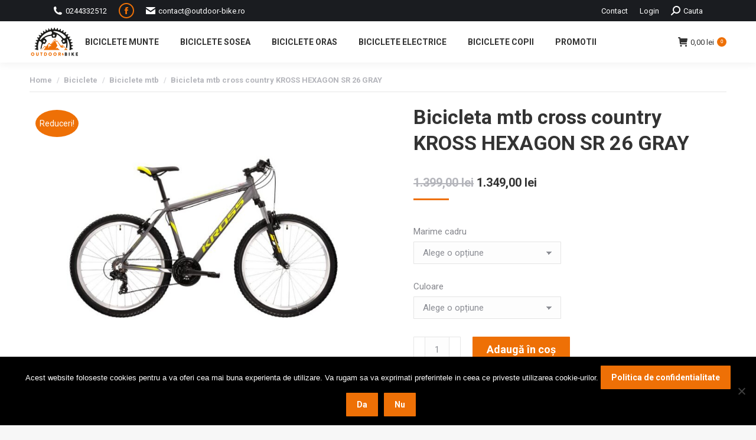

--- FILE ---
content_type: text/html; charset=UTF-8
request_url: https://www.outdoor-bike.ro/produs/bicicleta-mtb-cross-country-kross-hexagon-sr-26-gray/
body_size: 23808
content:
<!DOCTYPE html>
<!--[if !(IE 6) | !(IE 7) | !(IE 8)  ]><!-->
<html lang="ro-RO" class="no-js">
<!--<![endif]-->
<head>
	<meta charset="UTF-8" />
				<meta name="viewport" content="width=device-width, initial-scale=1, maximum-scale=1, user-scalable=0"/>
			<meta name="theme-color" content="#ee7006"/>	<link rel="profile" href="https://gmpg.org/xfn/11" />
	<meta name='robots' content='index, follow, max-image-preview:large, max-snippet:-1, max-video-preview:-1' />

	<!-- This site is optimized with the Yoast SEO plugin v26.7 - https://yoast.com/wordpress/plugins/seo/ -->
	<title>Bicicleta mtb cross country KROSS HEXAGON SR 26 GRAY - OUTDOOR &amp; BIKE</title>
	<link rel="canonical" href="https://www.outdoor-bike.ro/produs/bicicleta-mtb-cross-country-kross-hexagon-sr-26-gray/" />
	<meta property="og:locale" content="ro_RO" />
	<meta property="og:type" content="article" />
	<meta property="og:title" content="Bicicleta mtb cross country KROSS HEXAGON SR 26 GRAY - OUTDOOR &amp; BIKE" />
	<meta property="og:description" content="SPECIFICATII: VITEZE: 18 CADRU: ALUMINIUM PERFORMANCE MARIMI: XS (14&#8243;) 26&#8243; FURCA: KROSS (travel 80mm) AMORTIZOR SPATE: &#8211; SCHIMBATOR FATA: SHIMANO TOURNEY TZ500 SCHIMBATOR SPATE: SHIMANO TOURNEY TY300 FRANA FATA: V-BRAKE FRANA SPATE: V-BRAKE MANETE DE FRANA: ALHONGA ROTOR FATA: &#8211; ROTOR SPATE: &#8211; SCHIMBATOARE: SHIMANO TX30 ANGRENAJ: WHEEL TOP 42T-34T-24T/170MM MONOBLOC: FP-B902 LANT: YBN S50&hellip;" />
	<meta property="og:url" content="https://www.outdoor-bike.ro/produs/bicicleta-mtb-cross-country-kross-hexagon-sr-26-gray/" />
	<meta property="og:site_name" content="OUTDOOR &amp; BIKE" />
	<meta property="article:publisher" content="https://www.facebook.com/outdoor.bike/" />
	<meta property="article:modified_time" content="2023-02-25T14:37:17+00:00" />
	<meta property="og:image" content="https://www.outdoor-bike.ro/wp-content/uploads/2023/02/KRHEZZ26X19004045-KR-Hexagon-ZZ-grafitowy-limonkowy-bialy-matowy-360-1-1.jpg" />
	<meta property="og:image:width" content="767" />
	<meta property="og:image:height" content="590" />
	<meta property="og:image:type" content="image/jpeg" />
	<meta name="twitter:card" content="summary_large_image" />
	<script type="application/ld+json" class="yoast-schema-graph">{"@context":"https://schema.org","@graph":[{"@type":"WebPage","@id":"https://www.outdoor-bike.ro/produs/bicicleta-mtb-cross-country-kross-hexagon-sr-26-gray/","url":"https://www.outdoor-bike.ro/produs/bicicleta-mtb-cross-country-kross-hexagon-sr-26-gray/","name":"Bicicleta mtb cross country KROSS HEXAGON SR 26 GRAY - OUTDOOR &amp; BIKE","isPartOf":{"@id":"https://www.outdoor-bike.ro/#website"},"primaryImageOfPage":{"@id":"https://www.outdoor-bike.ro/produs/bicicleta-mtb-cross-country-kross-hexagon-sr-26-gray/#primaryimage"},"image":{"@id":"https://www.outdoor-bike.ro/produs/bicicleta-mtb-cross-country-kross-hexagon-sr-26-gray/#primaryimage"},"thumbnailUrl":"https://www.outdoor-bike.ro/wp-content/uploads/2023/02/KRHEZZ26X19004045-KR-Hexagon-ZZ-grafitowy-limonkowy-bialy-matowy-360-1-1.jpg","datePublished":"2023-02-25T14:36:58+00:00","dateModified":"2023-02-25T14:37:17+00:00","breadcrumb":{"@id":"https://www.outdoor-bike.ro/produs/bicicleta-mtb-cross-country-kross-hexagon-sr-26-gray/#breadcrumb"},"inLanguage":"ro-RO","potentialAction":[{"@type":"ReadAction","target":["https://www.outdoor-bike.ro/produs/bicicleta-mtb-cross-country-kross-hexagon-sr-26-gray/"]}]},{"@type":"ImageObject","inLanguage":"ro-RO","@id":"https://www.outdoor-bike.ro/produs/bicicleta-mtb-cross-country-kross-hexagon-sr-26-gray/#primaryimage","url":"https://www.outdoor-bike.ro/wp-content/uploads/2023/02/KRHEZZ26X19004045-KR-Hexagon-ZZ-grafitowy-limonkowy-bialy-matowy-360-1-1.jpg","contentUrl":"https://www.outdoor-bike.ro/wp-content/uploads/2023/02/KRHEZZ26X19004045-KR-Hexagon-ZZ-grafitowy-limonkowy-bialy-matowy-360-1-1.jpg","width":767,"height":590},{"@type":"BreadcrumbList","@id":"https://www.outdoor-bike.ro/produs/bicicleta-mtb-cross-country-kross-hexagon-sr-26-gray/#breadcrumb","itemListElement":[{"@type":"ListItem","position":1,"name":"Prima pagină","item":"https://www.outdoor-bike.ro/"},{"@type":"ListItem","position":2,"name":"Shop","item":"https://www.outdoor-bike.ro/shop/"},{"@type":"ListItem","position":3,"name":"Bicicleta mtb cross country KROSS HEXAGON SR 26 GRAY"}]},{"@type":"WebSite","@id":"https://www.outdoor-bike.ro/#website","url":"https://www.outdoor-bike.ro/","name":"OUTDOOR &amp; BIKE","description":"","publisher":{"@id":"https://www.outdoor-bike.ro/#organization"},"potentialAction":[{"@type":"SearchAction","target":{"@type":"EntryPoint","urlTemplate":"https://www.outdoor-bike.ro/?s={search_term_string}"},"query-input":{"@type":"PropertyValueSpecification","valueRequired":true,"valueName":"search_term_string"}}],"inLanguage":"ro-RO"},{"@type":"Organization","@id":"https://www.outdoor-bike.ro/#organization","name":"OUTDOOR & BIKE","url":"https://www.outdoor-bike.ro/","logo":{"@type":"ImageObject","inLanguage":"ro-RO","@id":"https://www.outdoor-bike.ro/#/schema/logo/image/","url":"https://www.outdoor-bike.ro/wp-content/uploads/2019/03/outdoor-bike.png","contentUrl":"https://www.outdoor-bike.ro/wp-content/uploads/2019/03/outdoor-bike.png","width":170,"height":100,"caption":"OUTDOOR & BIKE"},"image":{"@id":"https://www.outdoor-bike.ro/#/schema/logo/image/"},"sameAs":["https://www.facebook.com/outdoor.bike/"]}]}</script>
	<!-- / Yoast SEO plugin. -->


<link rel='dns-prefetch' href='//fonts.googleapis.com' />
<link rel="alternate" type="application/rss+xml" title="OUTDOOR &amp; BIKE &raquo; Flux" href="https://www.outdoor-bike.ro/feed/" />
<link rel="alternate" type="application/rss+xml" title="OUTDOOR &amp; BIKE &raquo; Flux comentarii" href="https://www.outdoor-bike.ro/comments/feed/" />
<link rel="alternate" type="application/rss+xml" title="Flux comentarii OUTDOOR &amp; BIKE &raquo; Bicicleta mtb cross country KROSS HEXAGON SR 26 GRAY" href="https://www.outdoor-bike.ro/produs/bicicleta-mtb-cross-country-kross-hexagon-sr-26-gray/feed/" />
<link rel="alternate" title="oEmbed (JSON)" type="application/json+oembed" href="https://www.outdoor-bike.ro/wp-json/oembed/1.0/embed?url=https%3A%2F%2Fwww.outdoor-bike.ro%2Fprodus%2Fbicicleta-mtb-cross-country-kross-hexagon-sr-26-gray%2F" />
<link rel="alternate" title="oEmbed (XML)" type="text/xml+oembed" href="https://www.outdoor-bike.ro/wp-json/oembed/1.0/embed?url=https%3A%2F%2Fwww.outdoor-bike.ro%2Fprodus%2Fbicicleta-mtb-cross-country-kross-hexagon-sr-26-gray%2F&#038;format=xml" />
<style id='wp-img-auto-sizes-contain-inline-css'>
img:is([sizes=auto i],[sizes^="auto," i]){contain-intrinsic-size:3000px 1500px}
/*# sourceURL=wp-img-auto-sizes-contain-inline-css */
</style>
<style id='wp-emoji-styles-inline-css'>

	img.wp-smiley, img.emoji {
		display: inline !important;
		border: none !important;
		box-shadow: none !important;
		height: 1em !important;
		width: 1em !important;
		margin: 0 0.07em !important;
		vertical-align: -0.1em !important;
		background: none !important;
		padding: 0 !important;
	}
/*# sourceURL=wp-emoji-styles-inline-css */
</style>
<style id='wp-block-library-inline-css'>
:root{--wp-block-synced-color:#7a00df;--wp-block-synced-color--rgb:122,0,223;--wp-bound-block-color:var(--wp-block-synced-color);--wp-editor-canvas-background:#ddd;--wp-admin-theme-color:#007cba;--wp-admin-theme-color--rgb:0,124,186;--wp-admin-theme-color-darker-10:#006ba1;--wp-admin-theme-color-darker-10--rgb:0,107,160.5;--wp-admin-theme-color-darker-20:#005a87;--wp-admin-theme-color-darker-20--rgb:0,90,135;--wp-admin-border-width-focus:2px}@media (min-resolution:192dpi){:root{--wp-admin-border-width-focus:1.5px}}.wp-element-button{cursor:pointer}:root .has-very-light-gray-background-color{background-color:#eee}:root .has-very-dark-gray-background-color{background-color:#313131}:root .has-very-light-gray-color{color:#eee}:root .has-very-dark-gray-color{color:#313131}:root .has-vivid-green-cyan-to-vivid-cyan-blue-gradient-background{background:linear-gradient(135deg,#00d084,#0693e3)}:root .has-purple-crush-gradient-background{background:linear-gradient(135deg,#34e2e4,#4721fb 50%,#ab1dfe)}:root .has-hazy-dawn-gradient-background{background:linear-gradient(135deg,#faaca8,#dad0ec)}:root .has-subdued-olive-gradient-background{background:linear-gradient(135deg,#fafae1,#67a671)}:root .has-atomic-cream-gradient-background{background:linear-gradient(135deg,#fdd79a,#004a59)}:root .has-nightshade-gradient-background{background:linear-gradient(135deg,#330968,#31cdcf)}:root .has-midnight-gradient-background{background:linear-gradient(135deg,#020381,#2874fc)}:root{--wp--preset--font-size--normal:16px;--wp--preset--font-size--huge:42px}.has-regular-font-size{font-size:1em}.has-larger-font-size{font-size:2.625em}.has-normal-font-size{font-size:var(--wp--preset--font-size--normal)}.has-huge-font-size{font-size:var(--wp--preset--font-size--huge)}.has-text-align-center{text-align:center}.has-text-align-left{text-align:left}.has-text-align-right{text-align:right}.has-fit-text{white-space:nowrap!important}#end-resizable-editor-section{display:none}.aligncenter{clear:both}.items-justified-left{justify-content:flex-start}.items-justified-center{justify-content:center}.items-justified-right{justify-content:flex-end}.items-justified-space-between{justify-content:space-between}.screen-reader-text{border:0;clip-path:inset(50%);height:1px;margin:-1px;overflow:hidden;padding:0;position:absolute;width:1px;word-wrap:normal!important}.screen-reader-text:focus{background-color:#ddd;clip-path:none;color:#444;display:block;font-size:1em;height:auto;left:5px;line-height:normal;padding:15px 23px 14px;text-decoration:none;top:5px;width:auto;z-index:100000}html :where(.has-border-color){border-style:solid}html :where([style*=border-top-color]){border-top-style:solid}html :where([style*=border-right-color]){border-right-style:solid}html :where([style*=border-bottom-color]){border-bottom-style:solid}html :where([style*=border-left-color]){border-left-style:solid}html :where([style*=border-width]){border-style:solid}html :where([style*=border-top-width]){border-top-style:solid}html :where([style*=border-right-width]){border-right-style:solid}html :where([style*=border-bottom-width]){border-bottom-style:solid}html :where([style*=border-left-width]){border-left-style:solid}html :where(img[class*=wp-image-]){height:auto;max-width:100%}:where(figure){margin:0 0 1em}html :where(.is-position-sticky){--wp-admin--admin-bar--position-offset:var(--wp-admin--admin-bar--height,0px)}@media screen and (max-width:600px){html :where(.is-position-sticky){--wp-admin--admin-bar--position-offset:0px}}

/*# sourceURL=wp-block-library-inline-css */
</style><link rel='stylesheet' id='wc-blocks-style-css' href='https://www.outdoor-bike.ro/wp-content/plugins/woocommerce/assets/client/blocks/wc-blocks.css?ver=wc-10.4.3' media='all' />
<style id='global-styles-inline-css'>
:root{--wp--preset--aspect-ratio--square: 1;--wp--preset--aspect-ratio--4-3: 4/3;--wp--preset--aspect-ratio--3-4: 3/4;--wp--preset--aspect-ratio--3-2: 3/2;--wp--preset--aspect-ratio--2-3: 2/3;--wp--preset--aspect-ratio--16-9: 16/9;--wp--preset--aspect-ratio--9-16: 9/16;--wp--preset--color--black: #000000;--wp--preset--color--cyan-bluish-gray: #abb8c3;--wp--preset--color--white: #FFF;--wp--preset--color--pale-pink: #f78da7;--wp--preset--color--vivid-red: #cf2e2e;--wp--preset--color--luminous-vivid-orange: #ff6900;--wp--preset--color--luminous-vivid-amber: #fcb900;--wp--preset--color--light-green-cyan: #7bdcb5;--wp--preset--color--vivid-green-cyan: #00d084;--wp--preset--color--pale-cyan-blue: #8ed1fc;--wp--preset--color--vivid-cyan-blue: #0693e3;--wp--preset--color--vivid-purple: #9b51e0;--wp--preset--color--accent: #ee7006;--wp--preset--color--dark-gray: #111;--wp--preset--color--light-gray: #767676;--wp--preset--gradient--vivid-cyan-blue-to-vivid-purple: linear-gradient(135deg,rgb(6,147,227) 0%,rgb(155,81,224) 100%);--wp--preset--gradient--light-green-cyan-to-vivid-green-cyan: linear-gradient(135deg,rgb(122,220,180) 0%,rgb(0,208,130) 100%);--wp--preset--gradient--luminous-vivid-amber-to-luminous-vivid-orange: linear-gradient(135deg,rgb(252,185,0) 0%,rgb(255,105,0) 100%);--wp--preset--gradient--luminous-vivid-orange-to-vivid-red: linear-gradient(135deg,rgb(255,105,0) 0%,rgb(207,46,46) 100%);--wp--preset--gradient--very-light-gray-to-cyan-bluish-gray: linear-gradient(135deg,rgb(238,238,238) 0%,rgb(169,184,195) 100%);--wp--preset--gradient--cool-to-warm-spectrum: linear-gradient(135deg,rgb(74,234,220) 0%,rgb(151,120,209) 20%,rgb(207,42,186) 40%,rgb(238,44,130) 60%,rgb(251,105,98) 80%,rgb(254,248,76) 100%);--wp--preset--gradient--blush-light-purple: linear-gradient(135deg,rgb(255,206,236) 0%,rgb(152,150,240) 100%);--wp--preset--gradient--blush-bordeaux: linear-gradient(135deg,rgb(254,205,165) 0%,rgb(254,45,45) 50%,rgb(107,0,62) 100%);--wp--preset--gradient--luminous-dusk: linear-gradient(135deg,rgb(255,203,112) 0%,rgb(199,81,192) 50%,rgb(65,88,208) 100%);--wp--preset--gradient--pale-ocean: linear-gradient(135deg,rgb(255,245,203) 0%,rgb(182,227,212) 50%,rgb(51,167,181) 100%);--wp--preset--gradient--electric-grass: linear-gradient(135deg,rgb(202,248,128) 0%,rgb(113,206,126) 100%);--wp--preset--gradient--midnight: linear-gradient(135deg,rgb(2,3,129) 0%,rgb(40,116,252) 100%);--wp--preset--font-size--small: 13px;--wp--preset--font-size--medium: 20px;--wp--preset--font-size--large: 36px;--wp--preset--font-size--x-large: 42px;--wp--preset--spacing--20: 0.44rem;--wp--preset--spacing--30: 0.67rem;--wp--preset--spacing--40: 1rem;--wp--preset--spacing--50: 1.5rem;--wp--preset--spacing--60: 2.25rem;--wp--preset--spacing--70: 3.38rem;--wp--preset--spacing--80: 5.06rem;--wp--preset--shadow--natural: 6px 6px 9px rgba(0, 0, 0, 0.2);--wp--preset--shadow--deep: 12px 12px 50px rgba(0, 0, 0, 0.4);--wp--preset--shadow--sharp: 6px 6px 0px rgba(0, 0, 0, 0.2);--wp--preset--shadow--outlined: 6px 6px 0px -3px rgb(255, 255, 255), 6px 6px rgb(0, 0, 0);--wp--preset--shadow--crisp: 6px 6px 0px rgb(0, 0, 0);}:where(.is-layout-flex){gap: 0.5em;}:where(.is-layout-grid){gap: 0.5em;}body .is-layout-flex{display: flex;}.is-layout-flex{flex-wrap: wrap;align-items: center;}.is-layout-flex > :is(*, div){margin: 0;}body .is-layout-grid{display: grid;}.is-layout-grid > :is(*, div){margin: 0;}:where(.wp-block-columns.is-layout-flex){gap: 2em;}:where(.wp-block-columns.is-layout-grid){gap: 2em;}:where(.wp-block-post-template.is-layout-flex){gap: 1.25em;}:where(.wp-block-post-template.is-layout-grid){gap: 1.25em;}.has-black-color{color: var(--wp--preset--color--black) !important;}.has-cyan-bluish-gray-color{color: var(--wp--preset--color--cyan-bluish-gray) !important;}.has-white-color{color: var(--wp--preset--color--white) !important;}.has-pale-pink-color{color: var(--wp--preset--color--pale-pink) !important;}.has-vivid-red-color{color: var(--wp--preset--color--vivid-red) !important;}.has-luminous-vivid-orange-color{color: var(--wp--preset--color--luminous-vivid-orange) !important;}.has-luminous-vivid-amber-color{color: var(--wp--preset--color--luminous-vivid-amber) !important;}.has-light-green-cyan-color{color: var(--wp--preset--color--light-green-cyan) !important;}.has-vivid-green-cyan-color{color: var(--wp--preset--color--vivid-green-cyan) !important;}.has-pale-cyan-blue-color{color: var(--wp--preset--color--pale-cyan-blue) !important;}.has-vivid-cyan-blue-color{color: var(--wp--preset--color--vivid-cyan-blue) !important;}.has-vivid-purple-color{color: var(--wp--preset--color--vivid-purple) !important;}.has-black-background-color{background-color: var(--wp--preset--color--black) !important;}.has-cyan-bluish-gray-background-color{background-color: var(--wp--preset--color--cyan-bluish-gray) !important;}.has-white-background-color{background-color: var(--wp--preset--color--white) !important;}.has-pale-pink-background-color{background-color: var(--wp--preset--color--pale-pink) !important;}.has-vivid-red-background-color{background-color: var(--wp--preset--color--vivid-red) !important;}.has-luminous-vivid-orange-background-color{background-color: var(--wp--preset--color--luminous-vivid-orange) !important;}.has-luminous-vivid-amber-background-color{background-color: var(--wp--preset--color--luminous-vivid-amber) !important;}.has-light-green-cyan-background-color{background-color: var(--wp--preset--color--light-green-cyan) !important;}.has-vivid-green-cyan-background-color{background-color: var(--wp--preset--color--vivid-green-cyan) !important;}.has-pale-cyan-blue-background-color{background-color: var(--wp--preset--color--pale-cyan-blue) !important;}.has-vivid-cyan-blue-background-color{background-color: var(--wp--preset--color--vivid-cyan-blue) !important;}.has-vivid-purple-background-color{background-color: var(--wp--preset--color--vivid-purple) !important;}.has-black-border-color{border-color: var(--wp--preset--color--black) !important;}.has-cyan-bluish-gray-border-color{border-color: var(--wp--preset--color--cyan-bluish-gray) !important;}.has-white-border-color{border-color: var(--wp--preset--color--white) !important;}.has-pale-pink-border-color{border-color: var(--wp--preset--color--pale-pink) !important;}.has-vivid-red-border-color{border-color: var(--wp--preset--color--vivid-red) !important;}.has-luminous-vivid-orange-border-color{border-color: var(--wp--preset--color--luminous-vivid-orange) !important;}.has-luminous-vivid-amber-border-color{border-color: var(--wp--preset--color--luminous-vivid-amber) !important;}.has-light-green-cyan-border-color{border-color: var(--wp--preset--color--light-green-cyan) !important;}.has-vivid-green-cyan-border-color{border-color: var(--wp--preset--color--vivid-green-cyan) !important;}.has-pale-cyan-blue-border-color{border-color: var(--wp--preset--color--pale-cyan-blue) !important;}.has-vivid-cyan-blue-border-color{border-color: var(--wp--preset--color--vivid-cyan-blue) !important;}.has-vivid-purple-border-color{border-color: var(--wp--preset--color--vivid-purple) !important;}.has-vivid-cyan-blue-to-vivid-purple-gradient-background{background: var(--wp--preset--gradient--vivid-cyan-blue-to-vivid-purple) !important;}.has-light-green-cyan-to-vivid-green-cyan-gradient-background{background: var(--wp--preset--gradient--light-green-cyan-to-vivid-green-cyan) !important;}.has-luminous-vivid-amber-to-luminous-vivid-orange-gradient-background{background: var(--wp--preset--gradient--luminous-vivid-amber-to-luminous-vivid-orange) !important;}.has-luminous-vivid-orange-to-vivid-red-gradient-background{background: var(--wp--preset--gradient--luminous-vivid-orange-to-vivid-red) !important;}.has-very-light-gray-to-cyan-bluish-gray-gradient-background{background: var(--wp--preset--gradient--very-light-gray-to-cyan-bluish-gray) !important;}.has-cool-to-warm-spectrum-gradient-background{background: var(--wp--preset--gradient--cool-to-warm-spectrum) !important;}.has-blush-light-purple-gradient-background{background: var(--wp--preset--gradient--blush-light-purple) !important;}.has-blush-bordeaux-gradient-background{background: var(--wp--preset--gradient--blush-bordeaux) !important;}.has-luminous-dusk-gradient-background{background: var(--wp--preset--gradient--luminous-dusk) !important;}.has-pale-ocean-gradient-background{background: var(--wp--preset--gradient--pale-ocean) !important;}.has-electric-grass-gradient-background{background: var(--wp--preset--gradient--electric-grass) !important;}.has-midnight-gradient-background{background: var(--wp--preset--gradient--midnight) !important;}.has-small-font-size{font-size: var(--wp--preset--font-size--small) !important;}.has-medium-font-size{font-size: var(--wp--preset--font-size--medium) !important;}.has-large-font-size{font-size: var(--wp--preset--font-size--large) !important;}.has-x-large-font-size{font-size: var(--wp--preset--font-size--x-large) !important;}
/*# sourceURL=global-styles-inline-css */
</style>

<style id='classic-theme-styles-inline-css'>
/*! This file is auto-generated */
.wp-block-button__link{color:#fff;background-color:#32373c;border-radius:9999px;box-shadow:none;text-decoration:none;padding:calc(.667em + 2px) calc(1.333em + 2px);font-size:1.125em}.wp-block-file__button{background:#32373c;color:#fff;text-decoration:none}
/*# sourceURL=/wp-includes/css/classic-themes.min.css */
</style>
<link rel='stylesheet' id='cookie-notice-front-css' href='https://www.outdoor-bike.ro/wp-content/plugins/cookie-notice/css/front.min.css?ver=2.5.11' media='all' />
<link rel='stylesheet' id='woof-css' href='https://www.outdoor-bike.ro/wp-content/plugins/woocommerce-products-filter/css/front.css?ver=2.2.9' media='all' />
<style id='woof-inline-css'>

.woof_products_top_panel li span, .woof_products_top_panel2 li span{background: url(https://www.outdoor-bike.ro/wp-content/plugins/woocommerce-products-filter/img/delete.png);background-size: 14px 14px;background-repeat: no-repeat;background-position: right;}
.woof_edit_view{
                    display: none;
                }
.woof_hide_filter {
display:block;
}
/*# sourceURL=woof-inline-css */
</style>
<link rel='stylesheet' id='chosen-drop-down-css' href='https://www.outdoor-bike.ro/wp-content/plugins/woocommerce-products-filter/js/chosen/chosen.min.css?ver=2.2.9' media='all' />
<link rel='stylesheet' id='icheck-jquery-color-css' href='https://www.outdoor-bike.ro/wp-content/plugins/woocommerce-products-filter/js/icheck/skins/square/orange.css?ver=2.2.9' media='all' />
<link rel='stylesheet' id='photoswipe-css' href='https://www.outdoor-bike.ro/wp-content/plugins/woocommerce/assets/css/photoswipe/photoswipe.min.css?ver=10.4.3' media='all' />
<link rel='stylesheet' id='photoswipe-default-skin-css' href='https://www.outdoor-bike.ro/wp-content/plugins/woocommerce/assets/css/photoswipe/default-skin/default-skin.min.css?ver=10.4.3' media='all' />
<style id='woocommerce-inline-inline-css'>
.woocommerce form .form-row .required { visibility: visible; }
/*# sourceURL=woocommerce-inline-inline-css */
</style>
<link rel='stylesheet' id='the7-font-css' href='https://www.outdoor-bike.ro/wp-content/themes/dt-the7/fonts/icomoon-the7-font/icomoon-the7-font.min.css?ver=14.0.1.1' media='all' />
<link rel='stylesheet' id='dt-web-fonts-css' href='https://fonts.googleapis.com/css?family=Roboto:400,600,700%7CRoboto+Condensed:400,600,700' media='all' />
<link rel='stylesheet' id='dt-main-css' href='https://www.outdoor-bike.ro/wp-content/themes/dt-the7/css/main.min.css?ver=14.0.1.1' media='all' />
<link rel='stylesheet' id='the7-custom-scrollbar-css' href='https://www.outdoor-bike.ro/wp-content/themes/dt-the7/lib/custom-scrollbar/custom-scrollbar.min.css?ver=14.0.1.1' media='all' />
<link rel='stylesheet' id='the7-wpbakery-css' href='https://www.outdoor-bike.ro/wp-content/themes/dt-the7/css/wpbakery.min.css?ver=14.0.1.1' media='all' />
<link rel='stylesheet' id='the7-css-vars-css' href='https://www.outdoor-bike.ro/wp-content/uploads/the7-css/css-vars.css?ver=bf79d21e6c42' media='all' />
<link rel='stylesheet' id='dt-custom-css' href='https://www.outdoor-bike.ro/wp-content/uploads/the7-css/custom.css?ver=bf79d21e6c42' media='all' />
<link rel='stylesheet' id='wc-dt-custom-css' href='https://www.outdoor-bike.ro/wp-content/uploads/the7-css/compatibility/wc-dt-custom.css?ver=bf79d21e6c42' media='all' />
<link rel='stylesheet' id='dt-media-css' href='https://www.outdoor-bike.ro/wp-content/uploads/the7-css/media.css?ver=bf79d21e6c42' media='all' />
<link rel='stylesheet' id='the7-mega-menu-css' href='https://www.outdoor-bike.ro/wp-content/uploads/the7-css/mega-menu.css?ver=bf79d21e6c42' media='all' />
<link rel='stylesheet' id='style-css' href='https://www.outdoor-bike.ro/wp-content/themes/dt-the7/style.css?ver=14.0.1.1' media='all' />
<script src="https://www.outdoor-bike.ro/wp-includes/js/jquery/jquery.min.js?ver=3.7.1" id="jquery-core-js"></script>
<script src="https://www.outdoor-bike.ro/wp-includes/js/jquery/jquery-migrate.min.js?ver=3.4.1" id="jquery-migrate-js"></script>
<script id="cookie-notice-front-js-before">
var cnArgs = {"ajaxUrl":"https:\/\/www.outdoor-bike.ro\/wp-admin\/admin-ajax.php","nonce":"9cd69f4cb5","hideEffect":"none","position":"bottom","onScroll":false,"onScrollOffset":100,"onClick":false,"cookieName":"cookie_notice_accepted","cookieTime":7862400,"cookieTimeRejected":2592000,"globalCookie":false,"redirection":true,"cache":false,"revokeCookies":true,"revokeCookiesOpt":"manual"};

//# sourceURL=cookie-notice-front-js-before
</script>
<script src="https://www.outdoor-bike.ro/wp-content/plugins/cookie-notice/js/front.min.js?ver=2.5.11" id="cookie-notice-front-js"></script>
<script src="https://www.outdoor-bike.ro/wp-content/plugins/woocommerce/assets/js/jquery-blockui/jquery.blockUI.min.js?ver=2.7.0-wc.10.4.3" id="wc-jquery-blockui-js" data-wp-strategy="defer"></script>
<script id="wc-add-to-cart-js-extra">
var wc_add_to_cart_params = {"ajax_url":"/wp-admin/admin-ajax.php","wc_ajax_url":"/?wc-ajax=%%endpoint%%","i18n_view_cart":"View cart","cart_url":"https://www.outdoor-bike.ro/cart/","is_cart":"","cart_redirect_after_add":"no"};
//# sourceURL=wc-add-to-cart-js-extra
</script>
<script src="https://www.outdoor-bike.ro/wp-content/plugins/woocommerce/assets/js/frontend/add-to-cart.min.js?ver=10.4.3" id="wc-add-to-cart-js" data-wp-strategy="defer"></script>
<script src="https://www.outdoor-bike.ro/wp-content/plugins/woocommerce/assets/js/flexslider/jquery.flexslider.min.js?ver=2.7.2-wc.10.4.3" id="wc-flexslider-js" defer data-wp-strategy="defer"></script>
<script src="https://www.outdoor-bike.ro/wp-content/plugins/woocommerce/assets/js/photoswipe/photoswipe.min.js?ver=4.1.1-wc.10.4.3" id="wc-photoswipe-js" defer data-wp-strategy="defer"></script>
<script src="https://www.outdoor-bike.ro/wp-content/plugins/woocommerce/assets/js/photoswipe/photoswipe-ui-default.min.js?ver=4.1.1-wc.10.4.3" id="wc-photoswipe-ui-default-js" defer data-wp-strategy="defer"></script>
<script id="wc-single-product-js-extra">
var wc_single_product_params = {"i18n_required_rating_text":"Te rog selecteaz\u0103 o evaluare","i18n_rating_options":["Una din 5 stele","2 din 5 stele","3 din 5 stele","4 din 5 stele","5 din 5 stele"],"i18n_product_gallery_trigger_text":"Vezi galeria cu imagini pe ecran \u00eentreg","review_rating_required":"yes","flexslider":{"rtl":false,"animation":"slide","smoothHeight":true,"directionNav":false,"controlNav":"thumbnails","slideshow":false,"animationSpeed":500,"animationLoop":false,"allowOneSlide":false},"zoom_enabled":"","zoom_options":[],"photoswipe_enabled":"1","photoswipe_options":{"shareEl":false,"closeOnScroll":false,"history":false,"hideAnimationDuration":0,"showAnimationDuration":0},"flexslider_enabled":"1"};
//# sourceURL=wc-single-product-js-extra
</script>
<script src="https://www.outdoor-bike.ro/wp-content/plugins/woocommerce/assets/js/frontend/single-product.min.js?ver=10.4.3" id="wc-single-product-js" defer data-wp-strategy="defer"></script>
<script src="https://www.outdoor-bike.ro/wp-content/plugins/woocommerce/assets/js/js-cookie/js.cookie.min.js?ver=2.1.4-wc.10.4.3" id="wc-js-cookie-js" defer data-wp-strategy="defer"></script>
<script id="woocommerce-js-extra">
var woocommerce_params = {"ajax_url":"/wp-admin/admin-ajax.php","wc_ajax_url":"/?wc-ajax=%%endpoint%%","i18n_password_show":"Arat\u0103 parola","i18n_password_hide":"Ascunde parola"};
//# sourceURL=woocommerce-js-extra
</script>
<script src="https://www.outdoor-bike.ro/wp-content/plugins/woocommerce/assets/js/frontend/woocommerce.min.js?ver=10.4.3" id="woocommerce-js" defer data-wp-strategy="defer"></script>
<script src="https://www.outdoor-bike.ro/wp-content/plugins/js_composer/assets/js/vendors/woocommerce-add-to-cart.js?ver=8.7.2" id="vc_woocommerce-add-to-cart-js-js"></script>
<script id="dt-above-fold-js-extra">
var dtLocal = {"themeUrl":"https://www.outdoor-bike.ro/wp-content/themes/dt-the7","passText":"To view this protected post, enter the password below:","moreButtonText":{"loading":"Loading...","loadMore":"Load more"},"postID":"38985","ajaxurl":"https://www.outdoor-bike.ro/wp-admin/admin-ajax.php","REST":{"baseUrl":"https://www.outdoor-bike.ro/wp-json/the7/v1","endpoints":{"sendMail":"/send-mail"}},"contactMessages":{"required":"One or more fields have an error. Please check and try again.","terms":"Please accept the privacy policy.","fillTheCaptchaError":"Please, fill the captcha."},"captchaSiteKey":"","ajaxNonce":"7484d5a633","pageData":"","themeSettings":{"smoothScroll":"off","lazyLoading":false,"desktopHeader":{"height":70},"ToggleCaptionEnabled":"disabled","ToggleCaption":"Navigation","floatingHeader":{"showAfter":150,"showMenu":true,"height":60,"logo":{"showLogo":true,"html":"","url":"https://www.outdoor-bike.ro/"}},"topLine":{"floatingTopLine":{"logo":{"showLogo":false,"html":""}}},"mobileHeader":{"firstSwitchPoint":1070,"secondSwitchPoint":778,"firstSwitchPointHeight":60,"secondSwitchPointHeight":60,"mobileToggleCaptionEnabled":"disabled","mobileToggleCaption":"Menu"},"stickyMobileHeaderFirstSwitch":{"logo":{"html":"\u003Cimg class=\" preload-me\" src=\"https://www.outdoor-bike.ro/wp-content/uploads/2019/03/outdoor-bike.png\" srcset=\"https://www.outdoor-bike.ro/wp-content/uploads/2019/03/outdoor-bike.png 170w\" width=\"170\" height=\"100\"   sizes=\"170px\" alt=\"OUTDOOR &amp; BIKE\" /\u003E"}},"stickyMobileHeaderSecondSwitch":{"logo":{"html":"\u003Cimg class=\" preload-me\" src=\"https://www.outdoor-bike.ro/wp-content/uploads/2019/03/outdoor-bike.png\" srcset=\"https://www.outdoor-bike.ro/wp-content/uploads/2019/03/outdoor-bike.png 170w\" width=\"170\" height=\"100\"   sizes=\"170px\" alt=\"OUTDOOR &amp; BIKE\" /\u003E"}},"sidebar":{"switchPoint":992},"boxedWidth":"1340px"},"VCMobileScreenWidth":"768","wcCartFragmentHash":"ee6fa5532c11884cfbe10b7cff31b77d"};
var dtShare = {"shareButtonText":{"facebook":"Share on Facebook","twitter":"Share on X","pinterest":"Pin it","linkedin":"Share on Linkedin","whatsapp":"Share on Whatsapp"},"overlayOpacity":"85"};
//# sourceURL=dt-above-fold-js-extra
</script>
<script src="https://www.outdoor-bike.ro/wp-content/themes/dt-the7/js/above-the-fold.min.js?ver=14.0.1.1" id="dt-above-fold-js"></script>
<script src="https://www.outdoor-bike.ro/wp-content/themes/dt-the7/js/compatibility/woocommerce/woocommerce.min.js?ver=14.0.1.1" id="dt-woocommerce-js"></script>
<script></script><link rel="https://api.w.org/" href="https://www.outdoor-bike.ro/wp-json/" /><link rel="alternate" title="JSON" type="application/json" href="https://www.outdoor-bike.ro/wp-json/wp/v2/product/38985" /><link rel="EditURI" type="application/rsd+xml" title="RSD" href="https://www.outdoor-bike.ro/xmlrpc.php?rsd" />
<meta name="generator" content="WordPress 6.9" />
<meta name="generator" content="WooCommerce 10.4.3" />
<link rel='shortlink' href='https://www.outdoor-bike.ro/?p=38985' />
<link rel="pingback" href="https://www.outdoor-bike.ro/xmlrpc.php">
	<noscript><style>.woocommerce-product-gallery{ opacity: 1 !important; }</style></noscript>
	<meta name="generator" content="Powered by WPBakery Page Builder - drag and drop page builder for WordPress."/>
<meta name="generator" content="Powered by Slider Revolution 6.7.38 - responsive, Mobile-Friendly Slider Plugin for WordPress with comfortable drag and drop interface." />
<link rel="icon" href="https://www.outdoor-bike.ro/wp-content/uploads/2019/03/outdoor-bike-ico.png" type="image/png" sizes="16x16"/><script>function setREVStartSize(e){
			//window.requestAnimationFrame(function() {
				window.RSIW = window.RSIW===undefined ? window.innerWidth : window.RSIW;
				window.RSIH = window.RSIH===undefined ? window.innerHeight : window.RSIH;
				try {
					var pw = document.getElementById(e.c).parentNode.offsetWidth,
						newh;
					pw = pw===0 || isNaN(pw) || (e.l=="fullwidth" || e.layout=="fullwidth") ? window.RSIW : pw;
					e.tabw = e.tabw===undefined ? 0 : parseInt(e.tabw);
					e.thumbw = e.thumbw===undefined ? 0 : parseInt(e.thumbw);
					e.tabh = e.tabh===undefined ? 0 : parseInt(e.tabh);
					e.thumbh = e.thumbh===undefined ? 0 : parseInt(e.thumbh);
					e.tabhide = e.tabhide===undefined ? 0 : parseInt(e.tabhide);
					e.thumbhide = e.thumbhide===undefined ? 0 : parseInt(e.thumbhide);
					e.mh = e.mh===undefined || e.mh=="" || e.mh==="auto" ? 0 : parseInt(e.mh,0);
					if(e.layout==="fullscreen" || e.l==="fullscreen")
						newh = Math.max(e.mh,window.RSIH);
					else{
						e.gw = Array.isArray(e.gw) ? e.gw : [e.gw];
						for (var i in e.rl) if (e.gw[i]===undefined || e.gw[i]===0) e.gw[i] = e.gw[i-1];
						e.gh = e.el===undefined || e.el==="" || (Array.isArray(e.el) && e.el.length==0)? e.gh : e.el;
						e.gh = Array.isArray(e.gh) ? e.gh : [e.gh];
						for (var i in e.rl) if (e.gh[i]===undefined || e.gh[i]===0) e.gh[i] = e.gh[i-1];
											
						var nl = new Array(e.rl.length),
							ix = 0,
							sl;
						e.tabw = e.tabhide>=pw ? 0 : e.tabw;
						e.thumbw = e.thumbhide>=pw ? 0 : e.thumbw;
						e.tabh = e.tabhide>=pw ? 0 : e.tabh;
						e.thumbh = e.thumbhide>=pw ? 0 : e.thumbh;
						for (var i in e.rl) nl[i] = e.rl[i]<window.RSIW ? 0 : e.rl[i];
						sl = nl[0];
						for (var i in nl) if (sl>nl[i] && nl[i]>0) { sl = nl[i]; ix=i;}
						var m = pw>(e.gw[ix]+e.tabw+e.thumbw) ? 1 : (pw-(e.tabw+e.thumbw)) / (e.gw[ix]);
						newh =  (e.gh[ix] * m) + (e.tabh + e.thumbh);
					}
					var el = document.getElementById(e.c);
					if (el!==null && el) el.style.height = newh+"px";
					el = document.getElementById(e.c+"_wrapper");
					if (el!==null && el) {
						el.style.height = newh+"px";
						el.style.display = "block";
					}
				} catch(e){
					console.log("Failure at Presize of Slider:" + e)
				}
			//});
		  };</script>
<noscript><style> .wpb_animate_when_almost_visible { opacity: 1; }</style></noscript><style id='the7-custom-inline-css' type='text/css'>
.branding {
	max-width:90px;
}

.mobile-branding {
	width:50px;
}

#main {
  padding: 0;
}

.page-title {
	margin-bottom:20px;
}

.woo-buttons-on-img a {
	aspect-ratio: 1 / 1;
	display:flex !important;
	align-items:center;
}
</style>
<link rel='stylesheet' id='woof_tooltip-css-css' href='https://www.outdoor-bike.ro/wp-content/plugins/woocommerce-products-filter/js/tooltip/css/tooltipster.bundle.min.css?ver=2.2.9' media='all' />
<link rel='stylesheet' id='woof_tooltip-css-noir-css' href='https://www.outdoor-bike.ro/wp-content/plugins/woocommerce-products-filter/js/tooltip/css/plugins/tooltipster/sideTip/themes/tooltipster-sideTip-noir.min.css?ver=2.2.9' media='all' />
<link rel='stylesheet' id='rs-plugin-settings-css' href='//www.outdoor-bike.ro/wp-content/plugins/revslider/sr6/assets/css/rs6.css?ver=6.7.38' media='all' />
<style id='rs-plugin-settings-inline-css'>
#rs-demo-id {}
/*# sourceURL=rs-plugin-settings-inline-css */
</style>
</head>
<body id="the7-body" class="wp-singular product-template-default single single-product postid-38985 wp-embed-responsive wp-theme-dt-the7 theme-dt-the7 cookies-not-set woocommerce woocommerce-page woocommerce-no-js no-comments boxed-layout dt-responsive-on right-mobile-menu-close-icon ouside-menu-close-icon mobile-hamburger-close-bg-enable mobile-hamburger-close-bg-hover-enable  fade-medium-mobile-menu-close-icon fade-medium-menu-close-icon srcset-enabled btn-flat custom-btn-color custom-btn-hover-color phantom-fade phantom-shadow-decoration phantom-custom-logo-on sticky-mobile-header top-header first-switch-logo-left first-switch-menu-right second-switch-logo-left second-switch-menu-right right-mobile-menu layzr-loading-on popup-message-style the7-ver-14.0.1.1 wpb-js-composer js-comp-ver-8.7.2 vc_responsive">
<!-- The7 14.0.1.1 -->

<div id="page" class="boxed">
	<a class="skip-link screen-reader-text" href="#content">Skip to content</a>

<div class="masthead inline-header left widgets full-height shadow-decoration shadow-mobile-header-decoration small-mobile-menu-icon dt-parent-menu-clickable show-sub-menu-on-hover" >

	<div class="top-bar top-bar-line-hide">
	<div class="top-bar-bg" ></div>
	<div class="left-widgets mini-widgets"><span class="mini-contacts phone show-on-desktop in-top-bar-left in-menu-second-switch"><i class="fa-fw the7-mw-icon-phone-bold"></i>0244332512</span><div class="soc-ico show-on-desktop in-top-bar-right in-menu-second-switch disabled-bg accent-border border-on hover-accent-bg hover-disabled-border  hover-border-off"><a title="Facebook page opens in new window" href="https://www.facebook.com/outdoor.bike" target="_blank" class="facebook"><span class="soc-font-icon"></span><span class="screen-reader-text">Facebook page opens in new window</span></a></div><span class="mini-contacts email show-on-desktop in-menu-first-switch in-menu-second-switch"><i class="fa-fw the7-mw-icon-mail-bold"></i>contact@outdoor-bike.ro</span></div><div class="right-widgets mini-widgets"><a href="/contact" class="mini-contacts multipurpose_1 show-on-desktop near-logo-first-switch in-menu-second-switch">Contact</a><div class="mini-login show-on-desktop near-logo-first-switch in-menu-second-switch"><a href="https://outdoor-bike.ro/my-account" class="submit">Login</a></div><div class="mini-search show-on-desktop near-logo-first-switch near-logo-second-switch popup-search custom-icon"><form class="searchform mini-widget-searchform" role="search" method="get" action="https://www.outdoor-bike.ro/">

	<div class="screen-reader-text">Search:</div>

	
		<a href="" class="submit"><i class=" mw-icon the7-mw-icon-search-bold"></i><span>Cauta</span></a>
		<div class="popup-search-wrap">
			<input type="text" aria-label="Search" class="field searchform-s" name="s" value="" placeholder="Cauta produs" title="Search form"/>
			<a href="" class="search-icon"  aria-label="Search"><i class="the7-mw-icon-search-bold" aria-hidden="true"></i></a>
		</div>

				<input type="hidden" name="post_type" value="product">
		<input type="submit" class="assistive-text searchsubmit" value="Go!"/>
</form>
</div></div></div>

	<header class="header-bar" role="banner">

		<div class="branding">
	<div id="site-title" class="assistive-text">OUTDOOR &amp; BIKE</div>
	<div id="site-description" class="assistive-text"></div>
	<a class="" href="https://www.outdoor-bike.ro/"><img class=" preload-me" src="https://www.outdoor-bike.ro/wp-content/uploads/2019/03/outdoor-bike.png" srcset="https://www.outdoor-bike.ro/wp-content/uploads/2019/03/outdoor-bike.png 170w" width="170" height="100"   sizes="170px" alt="OUTDOOR &amp; BIKE" /></a></div>

		<ul id="primary-menu" class="main-nav underline-decoration upwards-line outside-item-remove-margin"><li class="menu-item menu-item-type-custom menu-item-object-custom menu-item-3066 first depth-0"><a href='/c/biciclete-mtb' data-level='1'><span class="menu-item-text"><span class="menu-text">BICICLETE MUNTE</span></span></a></li> <li class="menu-item menu-item-type-custom menu-item-object-custom menu-item-24855 depth-0"><a href='/c/biciclete-de-sosea' data-level='1'><span class="menu-item-text"><span class="menu-text">BICICLETE SOSEA</span></span></a></li> <li class="menu-item menu-item-type-custom menu-item-object-custom menu-item-24856 depth-0"><a href='/c/biciclete-de-oras' data-level='1'><span class="menu-item-text"><span class="menu-text">BICICLETE ORAS</span></span></a></li> <li class="menu-item menu-item-type-custom menu-item-object-custom menu-item-24857 depth-0"><a href='/c/biciclete-electrice' data-level='1'><span class="menu-item-text"><span class="menu-text">BICICLETE ELECTRICE</span></span></a></li> <li class="menu-item menu-item-type-custom menu-item-object-custom menu-item-19366 depth-0"><a href='/c/biciclete-de-copii/' data-level='1'><span class="menu-item-text"><span class="menu-text">BICICLETE COPII</span></span></a></li> <li class="btn-promo-menu menu-item menu-item-type-custom menu-item-object-custom menu-item-25506 last depth-0"><a href='/c/biciclete/?promo=ultimele-bucati&#038;stock-status=in-stock' data-level='1'><span class="menu-item-text"><span class="menu-text">PROMOTII</span></span></a></li> </ul>
		<div class="mini-widgets"><div class="show-on-desktop near-logo-first-switch near-logo-second-switch">
<div class="wc-shopping-cart shopping-cart round-counter-style show-sub-cart" data-cart-hash="ee6fa5532c11884cfbe10b7cff31b77d">

	<a class="wc-ico-cart round-counter-style show-sub-cart" href="https://www.outdoor-bike.ro/cart/"><i class="the7-mw-icon-cart-bold"></i><span class="woocommerce-Price-amount amount"><bdi>0,00&nbsp;<span class="woocommerce-Price-currencySymbol">lei</span></bdi></span><span class="counter">0</span></a>

	<div class="shopping-cart-wrap">
		<div class="shopping-cart-inner">
			
						<p class="buttons top-position">
				<a href="https://www.outdoor-bike.ro/cart/" class="button view-cart">View Cart</a><a href="https://www.outdoor-bike.ro/checkout/" class="button checkout">Checkout</a>			</p>

						<ul class="cart_list product_list_widget empty">
				<li>No products in the cart.</li>			</ul>
			<div class="shopping-cart-bottom" style="display: none">
				<p class="total">
					<strong>Subtotal:</strong> <span class="woocommerce-Price-amount amount"><bdi>0,00&nbsp;<span class="woocommerce-Price-currencySymbol">lei</span></bdi></span>				</p>
				<p class="buttons">
					<a href="https://www.outdoor-bike.ro/cart/" class="button view-cart">View Cart</a><a href="https://www.outdoor-bike.ro/checkout/" class="button checkout">Checkout</a>				</p>
			</div>
					</div>
	</div>

</div>
</div></div>
	</header>

</div>
<div role="navigation" aria-label="Main Menu" class="dt-mobile-header mobile-menu-show-divider">
	<div class="dt-close-mobile-menu-icon" aria-label="Close" role="button" tabindex="0"><div class="close-line-wrap"><span class="close-line"></span><span class="close-line"></span><span class="close-line"></span></div></div>	<ul id="mobile-menu" class="mobile-main-nav">
		<li class="menu-item menu-item-type-custom menu-item-object-custom menu-item-3066 first depth-0"><a href='/c/biciclete-mtb' data-level='1'><span class="menu-item-text"><span class="menu-text">BICICLETE MUNTE</span></span></a></li> <li class="menu-item menu-item-type-custom menu-item-object-custom menu-item-24855 depth-0"><a href='/c/biciclete-de-sosea' data-level='1'><span class="menu-item-text"><span class="menu-text">BICICLETE SOSEA</span></span></a></li> <li class="menu-item menu-item-type-custom menu-item-object-custom menu-item-24856 depth-0"><a href='/c/biciclete-de-oras' data-level='1'><span class="menu-item-text"><span class="menu-text">BICICLETE ORAS</span></span></a></li> <li class="menu-item menu-item-type-custom menu-item-object-custom menu-item-24857 depth-0"><a href='/c/biciclete-electrice' data-level='1'><span class="menu-item-text"><span class="menu-text">BICICLETE ELECTRICE</span></span></a></li> <li class="menu-item menu-item-type-custom menu-item-object-custom menu-item-19366 depth-0"><a href='/c/biciclete-de-copii/' data-level='1'><span class="menu-item-text"><span class="menu-text">BICICLETE COPII</span></span></a></li> <li class="btn-promo-menu menu-item menu-item-type-custom menu-item-object-custom menu-item-25506 last depth-0"><a href='/c/biciclete/?promo=ultimele-bucati&#038;stock-status=in-stock' data-level='1'><span class="menu-item-text"><span class="menu-text">PROMOTII</span></span></a></li> 	</ul>
	<div class='mobile-mini-widgets-in-menu'></div>
</div>

		<div class="page-title content-left breadcrumbs-mobile-off page-title-responsive-enabled">
			<div class="wf-wrap">

				<div class="page-title-breadcrumbs"><div class="assistive-text">You are here:</div><ol class="breadcrumbs text-small" itemscope itemtype="https://schema.org/BreadcrumbList"><li itemprop="itemListElement" itemscope itemtype="https://schema.org/ListItem"><a itemprop="item" href="https://www.outdoor-bike.ro" title="Home"><span itemprop="name">Home</span></a><meta itemprop="position" content="1" /></li><li itemprop="itemListElement" itemscope itemtype="https://schema.org/ListItem"><a itemprop="item" href="https://www.outdoor-bike.ro/c/biciclete/" title="Biciclete"><span itemprop="name">Biciclete</span></a><meta itemprop="position" content="2" /></li><li itemprop="itemListElement" itemscope itemtype="https://schema.org/ListItem"><a itemprop="item" href="https://www.outdoor-bike.ro/c/biciclete/biciclete-mtb/" title="Biciclete mtb"><span itemprop="name">Biciclete mtb</span></a><meta itemprop="position" content="3" /></li><li itemprop="itemListElement" itemscope itemtype="https://schema.org/ListItem"><span itemprop="name">Bicicleta mtb cross country KROSS HEXAGON SR 26 GRAY</span><meta itemprop="position" content="4" /></li></ol></div>			</div>
		</div>

		

<div id="main" class="sidebar-none sidebar-divider-vertical">

	
	<div class="main-gradient"></div>
	<div class="wf-wrap">
	<div class="wf-container-main">

	

			<!-- Content -->
		<div id="content" class="content" role="main">
	
					
			<div class="woocommerce-notices-wrapper"></div><div id="product-38985" class="description-off product type-product post-38985 status-publish first onbackorder product_cat-biciclete product_cat-biciclete-mtb product_cat-cross-country has-post-thumbnail sale purchasable product-type-variable">

	
	<span class="onsale">Reduceri!</span>
	<div class="woocommerce-product-gallery woocommerce-product-gallery--with-images woocommerce-product-gallery--columns-4 images" data-columns="4" style="opacity: 0; transition: opacity .25s ease-in-out;">
	<div class="woocommerce-product-gallery__wrapper">
		<div data-thumb="https://www.outdoor-bike.ro/wp-content/uploads/2023/02/KRHEZZ26X19004045-KR-Hexagon-ZZ-grafitowy-limonkowy-bialy-matowy-360-1-1-200x200.jpg" data-thumb-alt="Bicicleta mtb cross country KROSS HEXAGON SR 26 GRAY" data-thumb-srcset="https://www.outdoor-bike.ro/wp-content/uploads/2023/02/KRHEZZ26X19004045-KR-Hexagon-ZZ-grafitowy-limonkowy-bialy-matowy-360-1-1-200x200.jpg 200w, https://www.outdoor-bike.ro/wp-content/uploads/2023/02/KRHEZZ26X19004045-KR-Hexagon-ZZ-grafitowy-limonkowy-bialy-matowy-360-1-1-500x500.jpg 500w, https://www.outdoor-bike.ro/wp-content/uploads/2023/02/KRHEZZ26X19004045-KR-Hexagon-ZZ-grafitowy-limonkowy-bialy-matowy-360-1-1-85x85.jpg 85w, https://www.outdoor-bike.ro/wp-content/uploads/2023/02/KRHEZZ26X19004045-KR-Hexagon-ZZ-grafitowy-limonkowy-bialy-matowy-360-1-1-32x32.jpg 32w"  data-thumb-sizes="(max-width: 200px) 100vw, 200px" class="woocommerce-product-gallery__image"><a href="https://www.outdoor-bike.ro/wp-content/uploads/2023/02/KRHEZZ26X19004045-KR-Hexagon-ZZ-grafitowy-limonkowy-bialy-matowy-360-1-1.jpg"><img width="750" height="577" src="https://www.outdoor-bike.ro/wp-content/uploads/2023/02/KRHEZZ26X19004045-KR-Hexagon-ZZ-grafitowy-limonkowy-bialy-matowy-360-1-1-750x577.jpg" class="wp-post-image" alt="Bicicleta mtb cross country KROSS HEXAGON SR 26 GRAY" data-caption="" data-src="https://www.outdoor-bike.ro/wp-content/uploads/2023/02/KRHEZZ26X19004045-KR-Hexagon-ZZ-grafitowy-limonkowy-bialy-matowy-360-1-1.jpg" data-large_image="https://www.outdoor-bike.ro/wp-content/uploads/2023/02/KRHEZZ26X19004045-KR-Hexagon-ZZ-grafitowy-limonkowy-bialy-matowy-360-1-1.jpg" data-large_image_width="767" data-large_image_height="590" decoding="async" fetchpriority="high" srcset="https://www.outdoor-bike.ro/wp-content/uploads/2023/02/KRHEZZ26X19004045-KR-Hexagon-ZZ-grafitowy-limonkowy-bialy-matowy-360-1-1-750x577.jpg 750w, https://www.outdoor-bike.ro/wp-content/uploads/2023/02/KRHEZZ26X19004045-KR-Hexagon-ZZ-grafitowy-limonkowy-bialy-matowy-360-1-1-500x385.jpg 500w, https://www.outdoor-bike.ro/wp-content/uploads/2023/02/KRHEZZ26X19004045-KR-Hexagon-ZZ-grafitowy-limonkowy-bialy-matowy-360-1-1-640x492.jpg 640w, https://www.outdoor-bike.ro/wp-content/uploads/2023/02/KRHEZZ26X19004045-KR-Hexagon-ZZ-grafitowy-limonkowy-bialy-matowy-360-1-1-400x308.jpg 400w, https://www.outdoor-bike.ro/wp-content/uploads/2023/02/KRHEZZ26X19004045-KR-Hexagon-ZZ-grafitowy-limonkowy-bialy-matowy-360-1-1.jpg 767w" sizes="(max-width: 750px) 100vw, 750px" /></a></div>	</div>
</div>

	<div class="summary entry-summary">
		<h1 class="product_title entry-title">Bicicleta mtb cross country KROSS HEXAGON SR 26 GRAY</h1>
<p class="price"><del aria-hidden="true"><span class="woocommerce-Price-amount amount"><bdi>1.399,00&nbsp;<span class="woocommerce-Price-currencySymbol">lei</span></bdi></span></del> <span class="screen-reader-text">Prețul inițial a fost: 1.399,00&nbsp;lei.</span><ins aria-hidden="true"><span class="woocommerce-Price-amount amount"><bdi>1.349,00&nbsp;<span class="woocommerce-Price-currencySymbol">lei</span></bdi></span></ins><span class="screen-reader-text">Prețul curent este: 1.349,00&nbsp;lei.</span></p>

<form class="variations_form cart" action="https://www.outdoor-bike.ro/produs/bicicleta-mtb-cross-country-kross-hexagon-sr-26-gray/" method="post" enctype='multipart/form-data' data-product_id="38985" data-product_variations="[{&quot;attributes&quot;:{&quot;attribute_pa_marime-cadru&quot;:&quot;xs&quot;,&quot;attribute_pa_color&quot;:&quot;graphite-lime-white-matte&quot;},&quot;availability_html&quot;:&quot;&lt;p class=\&quot;stock available-on-backorder\&quot;&gt;Disponibil pentru pre-comenzi&lt;\/p&gt;\n&quot;,&quot;backorders_allowed&quot;:true,&quot;dimensions&quot;:{&quot;length&quot;:&quot;&quot;,&quot;width&quot;:&quot;&quot;,&quot;height&quot;:&quot;&quot;},&quot;dimensions_html&quot;:&quot;Nu se aplic\u0103&quot;,&quot;display_price&quot;:1349,&quot;display_regular_price&quot;:1399,&quot;image&quot;:{&quot;title&quot;:&quot;KRHEZZ26X19004045-KR-Hexagon-ZZ-grafitowy-limonkowy-bialy-matowy-360-1-1&quot;,&quot;caption&quot;:&quot;&quot;,&quot;url&quot;:&quot;https:\/\/www.outdoor-bike.ro\/wp-content\/uploads\/2023\/02\/KRHEZZ26X19004045-KR-Hexagon-ZZ-grafitowy-limonkowy-bialy-matowy-360-1-1.jpg&quot;,&quot;alt&quot;:&quot;KRHEZZ26X19004045-KR-Hexagon-ZZ-grafitowy-limonkowy-bialy-matowy-360-1-1&quot;,&quot;src&quot;:&quot;https:\/\/www.outdoor-bike.ro\/wp-content\/uploads\/2023\/02\/KRHEZZ26X19004045-KR-Hexagon-ZZ-grafitowy-limonkowy-bialy-matowy-360-1-1-750x577.jpg&quot;,&quot;srcset&quot;:&quot;https:\/\/www.outdoor-bike.ro\/wp-content\/uploads\/2023\/02\/KRHEZZ26X19004045-KR-Hexagon-ZZ-grafitowy-limonkowy-bialy-matowy-360-1-1-750x577.jpg 750w, https:\/\/www.outdoor-bike.ro\/wp-content\/uploads\/2023\/02\/KRHEZZ26X19004045-KR-Hexagon-ZZ-grafitowy-limonkowy-bialy-matowy-360-1-1-500x385.jpg 500w, https:\/\/www.outdoor-bike.ro\/wp-content\/uploads\/2023\/02\/KRHEZZ26X19004045-KR-Hexagon-ZZ-grafitowy-limonkowy-bialy-matowy-360-1-1-640x492.jpg 640w, https:\/\/www.outdoor-bike.ro\/wp-content\/uploads\/2023\/02\/KRHEZZ26X19004045-KR-Hexagon-ZZ-grafitowy-limonkowy-bialy-matowy-360-1-1-400x308.jpg 400w, https:\/\/www.outdoor-bike.ro\/wp-content\/uploads\/2023\/02\/KRHEZZ26X19004045-KR-Hexagon-ZZ-grafitowy-limonkowy-bialy-matowy-360-1-1.jpg 767w&quot;,&quot;sizes&quot;:&quot;(max-width: 750px) 100vw, 750px&quot;,&quot;full_src&quot;:&quot;https:\/\/www.outdoor-bike.ro\/wp-content\/uploads\/2023\/02\/KRHEZZ26X19004045-KR-Hexagon-ZZ-grafitowy-limonkowy-bialy-matowy-360-1-1.jpg&quot;,&quot;full_src_w&quot;:767,&quot;full_src_h&quot;:590,&quot;gallery_thumbnail_src&quot;:&quot;https:\/\/www.outdoor-bike.ro\/wp-content\/uploads\/2023\/02\/KRHEZZ26X19004045-KR-Hexagon-ZZ-grafitowy-limonkowy-bialy-matowy-360-1-1-200x200.jpg&quot;,&quot;gallery_thumbnail_src_w&quot;:200,&quot;gallery_thumbnail_src_h&quot;:200,&quot;thumb_src&quot;:&quot;https:\/\/www.outdoor-bike.ro\/wp-content\/uploads\/2023\/02\/KRHEZZ26X19004045-KR-Hexagon-ZZ-grafitowy-limonkowy-bialy-matowy-360-1-1-500x385.jpg&quot;,&quot;thumb_src_w&quot;:500,&quot;thumb_src_h&quot;:385,&quot;src_w&quot;:750,&quot;src_h&quot;:577},&quot;image_id&quot;:38977,&quot;is_downloadable&quot;:false,&quot;is_in_stock&quot;:true,&quot;is_purchasable&quot;:true,&quot;is_sold_individually&quot;:&quot;no&quot;,&quot;is_virtual&quot;:false,&quot;max_qty&quot;:&quot;&quot;,&quot;min_qty&quot;:1,&quot;price_html&quot;:&quot;&quot;,&quot;sku&quot;:&quot;KRHEZZ26X14M004618&quot;,&quot;variation_description&quot;:&quot;&quot;,&quot;variation_id&quot;:38986,&quot;variation_is_active&quot;:true,&quot;variation_is_visible&quot;:true,&quot;weight&quot;:&quot;&quot;,&quot;weight_html&quot;:&quot;Nu se aplic\u0103&quot;},{&quot;attributes&quot;:{&quot;attribute_pa_marime-cadru&quot;:&quot;s&quot;,&quot;attribute_pa_color&quot;:&quot;&quot;},&quot;availability_html&quot;:&quot;&lt;p class=\&quot;stock available-on-backorder\&quot;&gt;Disponibil pentru pre-comenzi&lt;\/p&gt;\n&quot;,&quot;backorders_allowed&quot;:true,&quot;dimensions&quot;:{&quot;length&quot;:&quot;&quot;,&quot;width&quot;:&quot;&quot;,&quot;height&quot;:&quot;&quot;},&quot;dimensions_html&quot;:&quot;Nu se aplic\u0103&quot;,&quot;display_price&quot;:1349,&quot;display_regular_price&quot;:1399,&quot;image&quot;:{&quot;title&quot;:&quot;KRHEZZ26X19004045-KR-Hexagon-ZZ-grafitowy-limonkowy-bialy-matowy-360-1-1&quot;,&quot;caption&quot;:&quot;&quot;,&quot;url&quot;:&quot;https:\/\/www.outdoor-bike.ro\/wp-content\/uploads\/2023\/02\/KRHEZZ26X19004045-KR-Hexagon-ZZ-grafitowy-limonkowy-bialy-matowy-360-1-1.jpg&quot;,&quot;alt&quot;:&quot;KRHEZZ26X19004045-KR-Hexagon-ZZ-grafitowy-limonkowy-bialy-matowy-360-1-1&quot;,&quot;src&quot;:&quot;https:\/\/www.outdoor-bike.ro\/wp-content\/uploads\/2023\/02\/KRHEZZ26X19004045-KR-Hexagon-ZZ-grafitowy-limonkowy-bialy-matowy-360-1-1-750x577.jpg&quot;,&quot;srcset&quot;:&quot;https:\/\/www.outdoor-bike.ro\/wp-content\/uploads\/2023\/02\/KRHEZZ26X19004045-KR-Hexagon-ZZ-grafitowy-limonkowy-bialy-matowy-360-1-1-750x577.jpg 750w, https:\/\/www.outdoor-bike.ro\/wp-content\/uploads\/2023\/02\/KRHEZZ26X19004045-KR-Hexagon-ZZ-grafitowy-limonkowy-bialy-matowy-360-1-1-500x385.jpg 500w, https:\/\/www.outdoor-bike.ro\/wp-content\/uploads\/2023\/02\/KRHEZZ26X19004045-KR-Hexagon-ZZ-grafitowy-limonkowy-bialy-matowy-360-1-1-640x492.jpg 640w, https:\/\/www.outdoor-bike.ro\/wp-content\/uploads\/2023\/02\/KRHEZZ26X19004045-KR-Hexagon-ZZ-grafitowy-limonkowy-bialy-matowy-360-1-1-400x308.jpg 400w, https:\/\/www.outdoor-bike.ro\/wp-content\/uploads\/2023\/02\/KRHEZZ26X19004045-KR-Hexagon-ZZ-grafitowy-limonkowy-bialy-matowy-360-1-1.jpg 767w&quot;,&quot;sizes&quot;:&quot;(max-width: 750px) 100vw, 750px&quot;,&quot;full_src&quot;:&quot;https:\/\/www.outdoor-bike.ro\/wp-content\/uploads\/2023\/02\/KRHEZZ26X19004045-KR-Hexagon-ZZ-grafitowy-limonkowy-bialy-matowy-360-1-1.jpg&quot;,&quot;full_src_w&quot;:767,&quot;full_src_h&quot;:590,&quot;gallery_thumbnail_src&quot;:&quot;https:\/\/www.outdoor-bike.ro\/wp-content\/uploads\/2023\/02\/KRHEZZ26X19004045-KR-Hexagon-ZZ-grafitowy-limonkowy-bialy-matowy-360-1-1-200x200.jpg&quot;,&quot;gallery_thumbnail_src_w&quot;:200,&quot;gallery_thumbnail_src_h&quot;:200,&quot;thumb_src&quot;:&quot;https:\/\/www.outdoor-bike.ro\/wp-content\/uploads\/2023\/02\/KRHEZZ26X19004045-KR-Hexagon-ZZ-grafitowy-limonkowy-bialy-matowy-360-1-1-500x385.jpg&quot;,&quot;thumb_src_w&quot;:500,&quot;thumb_src_h&quot;:385,&quot;src_w&quot;:750,&quot;src_h&quot;:577},&quot;image_id&quot;:38977,&quot;is_downloadable&quot;:false,&quot;is_in_stock&quot;:true,&quot;is_purchasable&quot;:true,&quot;is_sold_individually&quot;:&quot;no&quot;,&quot;is_virtual&quot;:false,&quot;max_qty&quot;:&quot;&quot;,&quot;min_qty&quot;:1,&quot;price_html&quot;:&quot;&quot;,&quot;sku&quot;:&quot;KRHEZZ26X17M004619&quot;,&quot;variation_description&quot;:&quot;&quot;,&quot;variation_id&quot;:38987,&quot;variation_is_active&quot;:true,&quot;variation_is_visible&quot;:true,&quot;weight&quot;:&quot;&quot;,&quot;weight_html&quot;:&quot;Nu se aplic\u0103&quot;},{&quot;attributes&quot;:{&quot;attribute_pa_marime-cadru&quot;:&quot;m&quot;,&quot;attribute_pa_color&quot;:&quot;&quot;},&quot;availability_html&quot;:&quot;&lt;p class=\&quot;stock available-on-backorder\&quot;&gt;Disponibil pentru pre-comenzi&lt;\/p&gt;\n&quot;,&quot;backorders_allowed&quot;:true,&quot;dimensions&quot;:{&quot;length&quot;:&quot;&quot;,&quot;width&quot;:&quot;&quot;,&quot;height&quot;:&quot;&quot;},&quot;dimensions_html&quot;:&quot;Nu se aplic\u0103&quot;,&quot;display_price&quot;:1349,&quot;display_regular_price&quot;:1399,&quot;image&quot;:{&quot;title&quot;:&quot;KRHEZZ26X19004045-KR-Hexagon-ZZ-grafitowy-limonkowy-bialy-matowy-360-1-1&quot;,&quot;caption&quot;:&quot;&quot;,&quot;url&quot;:&quot;https:\/\/www.outdoor-bike.ro\/wp-content\/uploads\/2023\/02\/KRHEZZ26X19004045-KR-Hexagon-ZZ-grafitowy-limonkowy-bialy-matowy-360-1-1.jpg&quot;,&quot;alt&quot;:&quot;KRHEZZ26X19004045-KR-Hexagon-ZZ-grafitowy-limonkowy-bialy-matowy-360-1-1&quot;,&quot;src&quot;:&quot;https:\/\/www.outdoor-bike.ro\/wp-content\/uploads\/2023\/02\/KRHEZZ26X19004045-KR-Hexagon-ZZ-grafitowy-limonkowy-bialy-matowy-360-1-1-750x577.jpg&quot;,&quot;srcset&quot;:&quot;https:\/\/www.outdoor-bike.ro\/wp-content\/uploads\/2023\/02\/KRHEZZ26X19004045-KR-Hexagon-ZZ-grafitowy-limonkowy-bialy-matowy-360-1-1-750x577.jpg 750w, https:\/\/www.outdoor-bike.ro\/wp-content\/uploads\/2023\/02\/KRHEZZ26X19004045-KR-Hexagon-ZZ-grafitowy-limonkowy-bialy-matowy-360-1-1-500x385.jpg 500w, https:\/\/www.outdoor-bike.ro\/wp-content\/uploads\/2023\/02\/KRHEZZ26X19004045-KR-Hexagon-ZZ-grafitowy-limonkowy-bialy-matowy-360-1-1-640x492.jpg 640w, https:\/\/www.outdoor-bike.ro\/wp-content\/uploads\/2023\/02\/KRHEZZ26X19004045-KR-Hexagon-ZZ-grafitowy-limonkowy-bialy-matowy-360-1-1-400x308.jpg 400w, https:\/\/www.outdoor-bike.ro\/wp-content\/uploads\/2023\/02\/KRHEZZ26X19004045-KR-Hexagon-ZZ-grafitowy-limonkowy-bialy-matowy-360-1-1.jpg 767w&quot;,&quot;sizes&quot;:&quot;(max-width: 750px) 100vw, 750px&quot;,&quot;full_src&quot;:&quot;https:\/\/www.outdoor-bike.ro\/wp-content\/uploads\/2023\/02\/KRHEZZ26X19004045-KR-Hexagon-ZZ-grafitowy-limonkowy-bialy-matowy-360-1-1.jpg&quot;,&quot;full_src_w&quot;:767,&quot;full_src_h&quot;:590,&quot;gallery_thumbnail_src&quot;:&quot;https:\/\/www.outdoor-bike.ro\/wp-content\/uploads\/2023\/02\/KRHEZZ26X19004045-KR-Hexagon-ZZ-grafitowy-limonkowy-bialy-matowy-360-1-1-200x200.jpg&quot;,&quot;gallery_thumbnail_src_w&quot;:200,&quot;gallery_thumbnail_src_h&quot;:200,&quot;thumb_src&quot;:&quot;https:\/\/www.outdoor-bike.ro\/wp-content\/uploads\/2023\/02\/KRHEZZ26X19004045-KR-Hexagon-ZZ-grafitowy-limonkowy-bialy-matowy-360-1-1-500x385.jpg&quot;,&quot;thumb_src_w&quot;:500,&quot;thumb_src_h&quot;:385,&quot;src_w&quot;:750,&quot;src_h&quot;:577},&quot;image_id&quot;:38977,&quot;is_downloadable&quot;:false,&quot;is_in_stock&quot;:true,&quot;is_purchasable&quot;:true,&quot;is_sold_individually&quot;:&quot;no&quot;,&quot;is_virtual&quot;:false,&quot;max_qty&quot;:&quot;&quot;,&quot;min_qty&quot;:1,&quot;price_html&quot;:&quot;&quot;,&quot;sku&quot;:&quot;KRHEZZ26X19M004620&quot;,&quot;variation_description&quot;:&quot;&quot;,&quot;variation_id&quot;:38988,&quot;variation_is_active&quot;:true,&quot;variation_is_visible&quot;:true,&quot;weight&quot;:&quot;&quot;,&quot;weight_html&quot;:&quot;Nu se aplic\u0103&quot;}]">
	
			<table class="variations" cellspacing="0" role="presentation">
			<tbody>
									<tr>
						<th class="label"><label for="pa_marime-cadru">Marime cadru</label></th>
						<td class="value">
							<select id="pa_marime-cadru" class="" name="attribute_pa_marime-cadru" data-attribute_name="attribute_pa_marime-cadru" data-show_option_none="yes"><option value="">Alege o opțiune</option><option value="m" >M</option><option value="s" >S</option><option value="xs" >XS</option></select>						</td>
					</tr>
									<tr>
						<th class="label"><label for="pa_color">Culoare</label></th>
						<td class="value">
							<select id="pa_color" class="" name="attribute_pa_color" data-attribute_name="attribute_pa_color" data-show_option_none="yes"><option value="">Alege o opțiune</option><option value="graphite-lime-white-matte" >graphite lime white matte</option></select><a class="reset_variations" href="#" aria-label="Șterge opțiunile">Anulează</a>						</td>
					</tr>
							</tbody>
		</table>
		<div class="reset_variations_alert screen-reader-text" role="alert" aria-live="polite" aria-relevant="all"></div>
		
		<div class="single_variation_wrap">
			<div class="woocommerce-variation single_variation" role="alert" aria-relevant="additions"></div><div class="woocommerce-variation-add-to-cart variations_button">
	
	<div class="quantity buttons_added">
		<label class="screen-reader-text" for="quantity_69721f4d8a36f">Cantitate Bicicleta mtb cross country KROSS HEXAGON SR 26 GRAY</label>

	<button type="button" class="minus is-form"><svg xmlns="http://www.w3.org/2000/svg" viewBox="0 0 24 24" fill="currentColor"><path d="M5 11V13H19V11H5Z"></path></svg></button>
	<input
		type="number"
				id="quantity_69721f4d8a36f"
		class="input-text qty text"
		name="quantity"
		value="1"
		aria-label="Cantitate de produse"
				min="1"
							step="1"
			placeholder=""
			inputmode="numeric"
			autocomplete="off"
			/>

	<button type="button" class="plus is-form"><svg xmlns="http://www.w3.org/2000/svg" viewBox="0 0 24 24" fill="currentColor"><path d="M11 11V5H13V11H19V13H13V19H11V13H5V11H11Z"></path></svg></button>
	</div>

	<button type="submit" class="single_add_to_cart_button button alt">Adaugă în coș</button>

	
	<input type="hidden" name="add-to-cart" value="38985" />
	<input type="hidden" name="product_id" value="38985" />
	<input type="hidden" name="variation_id" class="variation_id" value="0" />
</div>
		</div>
	
	</form>

<div class="product_meta">

	


	<span class="posted_in">Categorii: <a href="https://www.outdoor-bike.ro/c/biciclete/" rel="tag">Biciclete</a>, <a href="https://www.outdoor-bike.ro/c/biciclete/biciclete-mtb/" rel="tag">Biciclete mtb</a>, <a href="https://www.outdoor-bike.ro/c/biciclete/biciclete-mtb/cross-country/" rel="tag">cross country</a></span>
	
        <span class="sku_wrapper">SKU: <span class="sku">KRHEZZ26X14M004618</span></span>

	
	
	
</div>
<div class="single-share-box">
	<div class="share-link-description"><span class="share-link-icon"><svg version="1.1" xmlns="http://www.w3.org/2000/svg" xmlns:xlink="http://www.w3.org/1999/xlink" x="0px" y="0px" viewBox="0 0 16 16" style="enable-background:new 0 0 16 16;" xml:space="preserve"><path d="M11,2.5C11,1.1,12.1,0,13.5,0S16,1.1,16,2.5C16,3.9,14.9,5,13.5,5c-0.7,0-1.4-0.3-1.9-0.9L4.9,7.2c0.2,0.5,0.2,1,0,1.5l6.7,3.1c0.9-1,2.5-1.2,3.5-0.3s1.2,2.5,0.3,3.5s-2.5,1.2-3.5,0.3c-0.8-0.7-1.1-1.7-0.8-2.6L4.4,9.6c-0.9,1-2.5,1.2-3.5,0.3s-1.2-2.5-0.3-3.5s2.5-1.2,3.5-0.3c0.1,0.1,0.2,0.2,0.3,0.3l6.7-3.1C11,3,11,2.8,11,2.5z"/></svg></span>Share this product</div>
	<div class="share-buttons">
		<a class="twitter" href="https://twitter.com/share?url=https%3A%2F%2Fwww.outdoor-bike.ro%2Fprodus%2Fbicicleta-mtb-cross-country-kross-hexagon-sr-26-gray%2F&#038;text=Bicicleta+mtb+cross+country+KROSS+HEXAGON+SR+26+GRAY" title="X" target="_blank" ><svg xmlns="http://www.w3.org/2000/svg" width="16" height="16" viewBox="0 0 512 512" fill="currentColor"><path d="M389.2 48h70.6L305.6 224.2 487 464H345L233.7 318.6 106.5 464H35.8L200.7 275.5 26.8 48H172.4L272.9 180.9 389.2 48zM364.4 421.8h39.1L151.1 88h-42L364.4 421.8z"/></svg><span class="soc-font-icon"></span><span class="social-text">Share on X</span><span class="screen-reader-text">Share on X</span></a>
<a class="pinterest pinit-marklet" href="//pinterest.com/pin/create/button/" title="Pinterest" target="_blank"  data-pin-config="above" data-pin-do="buttonBookmark"><svg xmlns="http://www.w3.org/2000/svg" width="16" height="16" fill="currentColor" class="bi bi-pinterest" viewBox="0 0 16 16"><path d="M8 0a8 8 0 0 0-2.915 15.452c-.07-.633-.134-1.606.027-2.297.146-.625.938-3.977.938-3.977s-.239-.479-.239-1.187c0-1.113.645-1.943 1.448-1.943.682 0 1.012.512 1.012 1.127 0 .686-.437 1.712-.663 2.663-.188.796.4 1.446 1.185 1.446 1.422 0 2.515-1.5 2.515-3.664 0-1.915-1.377-3.254-3.342-3.254-2.276 0-3.612 1.707-3.612 3.471 0 .688.265 1.425.595 1.826a.24.24 0 0 1 .056.23c-.061.252-.196.796-.222.907-.035.146-.116.177-.268.107-1-.465-1.624-1.926-1.624-3.1 0-2.523 1.834-4.84 5.286-4.84 2.775 0 4.932 1.977 4.932 4.62 0 2.757-1.739 4.976-4.151 4.976-.811 0-1.573-.421-1.834-.919l-.498 1.902c-.181.695-.669 1.566-.995 2.097A8 8 0 1 0 8 0z"/></svg><span class="soc-font-icon"></span><span class="social-text">Pin it</span><span class="screen-reader-text">Share on Pinterest</span></a>
<a class="linkedin" href="https://www.linkedin.com/shareArticle?mini=true&#038;url=https%3A%2F%2Fwww.outdoor-bike.ro%2Fprodus%2Fbicicleta-mtb-cross-country-kross-hexagon-sr-26-gray%2F&#038;title=Bicicleta%20mtb%20cross%20country%20KROSS%20HEXAGON%20SR%2026%20GRAY&#038;summary=&#038;source=OUTDOOR%20%26amp%3B%20BIKE" title="LinkedIn" target="_blank" ><svg xmlns="http://www.w3.org/2000/svg" width="16" height="16" fill="currentColor" class="bi bi-linkedin" viewBox="0 0 16 16"><path d="M0 1.146C0 .513.526 0 1.175 0h13.65C15.474 0 16 .513 16 1.146v13.708c0 .633-.526 1.146-1.175 1.146H1.175C.526 16 0 15.487 0 14.854V1.146zm4.943 12.248V6.169H2.542v7.225h2.401zm-1.2-8.212c.837 0 1.358-.554 1.358-1.248-.015-.709-.52-1.248-1.342-1.248-.822 0-1.359.54-1.359 1.248 0 .694.521 1.248 1.327 1.248h.016zm4.908 8.212V9.359c0-.216.016-.432.08-.586.173-.431.568-.878 1.232-.878.869 0 1.216.662 1.216 1.634v3.865h2.401V9.25c0-2.22-1.184-3.252-2.764-3.252-1.274 0-1.845.7-2.165 1.193v.025h-.016a5.54 5.54 0 0 1 .016-.025V6.169h-2.4c.03.678 0 7.225 0 7.225h2.4z"/></svg><span class="soc-font-icon"></span><span class="social-text">Share on LinkedIn</span><span class="screen-reader-text">Share on LinkedIn</span></a>
<a class="whatsapp" href="https://api.whatsapp.com/send?text=Bicicleta%20mtb%20cross%20country%20KROSS%20HEXAGON%20SR%2026%20GRAY%20-%20https%3A%2F%2Fwww.outdoor-bike.ro%2Fprodus%2Fbicicleta-mtb-cross-country-kross-hexagon-sr-26-gray%2F" title="WhatsApp" target="_blank"  data-action="share/whatsapp/share"><svg xmlns="http://www.w3.org/2000/svg" width="16" height="16" fill="currentColor" class="bi bi-whatsapp" viewBox="0 0 16 16"><path d="M13.601 2.326A7.854 7.854 0 0 0 7.994 0C3.627 0 .068 3.558.064 7.926c0 1.399.366 2.76 1.057 3.965L0 16l4.204-1.102a7.933 7.933 0 0 0 3.79.965h.004c4.368 0 7.926-3.558 7.93-7.93A7.898 7.898 0 0 0 13.6 2.326zM7.994 14.521a6.573 6.573 0 0 1-3.356-.92l-.24-.144-2.494.654.666-2.433-.156-.251a6.56 6.56 0 0 1-1.007-3.505c0-3.626 2.957-6.584 6.591-6.584a6.56 6.56 0 0 1 4.66 1.931 6.557 6.557 0 0 1 1.928 4.66c-.004 3.639-2.961 6.592-6.592 6.592zm3.615-4.934c-.197-.099-1.17-.578-1.353-.646-.182-.065-.315-.099-.445.099-.133.197-.513.646-.627.775-.114.133-.232.148-.43.05-.197-.1-.836-.308-1.592-.985-.59-.525-.985-1.175-1.103-1.372-.114-.198-.011-.304.088-.403.087-.088.197-.232.296-.346.1-.114.133-.198.198-.33.065-.134.034-.248-.015-.347-.05-.099-.445-1.076-.612-1.47-.16-.389-.323-.335-.445-.34-.114-.007-.247-.007-.38-.007a.729.729 0 0 0-.529.247c-.182.198-.691.677-.691 1.654 0 .977.71 1.916.81 2.049.098.133 1.394 2.132 3.383 2.992.47.205.84.326 1.129.418.475.152.904.129 1.246.08.38-.058 1.171-.48 1.338-.943.164-.464.164-.86.114-.943-.049-.084-.182-.133-.38-.232z"/></svg><span class="soc-font-icon"></span><span class="social-text">Share on WhatsApp</span><span class="screen-reader-text">Share on WhatsApp</span></a>
<a class="facebook" href="https://www.facebook.com/sharer.php?u=https%3A%2F%2Fwww.outdoor-bike.ro%2Fprodus%2Fbicicleta-mtb-cross-country-kross-hexagon-sr-26-gray%2F&#038;t=Bicicleta+mtb+cross+country+KROSS+HEXAGON+SR+26+GRAY" title="Facebook" target="_blank" ><svg xmlns="http://www.w3.org/2000/svg" width="16" height="16" fill="currentColor" class="bi bi-facebook" viewBox="0 0 16 16"><path d="M16 8.049c0-4.446-3.582-8.05-8-8.05C3.58 0-.002 3.603-.002 8.05c0 4.017 2.926 7.347 6.75 7.951v-5.625h-2.03V8.05H6.75V6.275c0-2.017 1.195-3.131 3.022-3.131.876 0 1.791.157 1.791.157v1.98h-1.009c-.993 0-1.303.621-1.303 1.258v1.51h2.218l-.354 2.326H9.25V16c3.824-.604 6.75-3.934 6.75-7.951z"/></svg><span class="soc-font-icon"></span><span class="social-text">Share on Facebook</span><span class="screen-reader-text">Share on Facebook</span></a>
	</div>
</div>
	</div>

	
	<div class="woocommerce-tabs wc-tabs-wrapper">
		<ul class="tabs wc-tabs" role="tablist">
							<li role="presentation" class="description_tab" id="tab-title-description">
					<a href="#tab-description" role="tab" aria-controls="tab-description">
						Descriere					</a>
				</li>
							<li role="presentation" class="additional_information_tab" id="tab-title-additional_information">
					<a href="#tab-additional_information" role="tab" aria-controls="tab-additional_information">
						Informații suplimentare					</a>
				</li>
					</ul>
					<div class="woocommerce-Tabs-panel woocommerce-Tabs-panel--description panel entry-content wc-tab" id="tab-description" role="tabpanel" aria-labelledby="tab-title-description">
				
	<h2>Descriere</h2>

<div>
<div class="spec_title"><span><strong></p>
<h2>SPECIFICATII:</h2>
<p></strong></span></p>
<div class="clear"></div>
</div>
<table id="spec_table">
<tbody>
<tr>
<td class="spec1"><strong>VITEZE: </strong></td>
<td class="spec2">18</td>
</tr>
<tr>
<td class="spec1"><strong>CADRU: </strong></td>
<td class="spec2">ALUMINIUM PERFORMANCE</td>
</tr>
<tr>
<td class="spec1"><strong>MARIMI: </strong></td>
<td class="spec2">XS (14&#8243;) 26&#8243;</td>
</tr>
<tr>
<td class="spec1"><strong>FURCA: </strong></td>
<td class="spec2">KROSS (travel 80mm)</td>
</tr>
<tr>
<td class="spec1"><strong>AMORTIZOR SPATE: </strong></td>
<td class="spec2">&#8211;</td>
</tr>
<tr>
<td class="spec1"><strong>SCHIMBATOR FATA: </strong></td>
<td class="spec2">SHIMANO TOURNEY TZ500</td>
</tr>
<tr>
<td class="spec1"><strong>SCHIMBATOR SPATE: </strong></td>
<td class="spec2">SHIMANO TOURNEY TY300</td>
</tr>
<tr>
<td class="spec1"><strong>FRANA FATA: </strong></td>
<td class="spec2">V-BRAKE</td>
</tr>
<tr>
<td class="spec1"><strong>FRANA SPATE: </strong></td>
<td class="spec2">V-BRAKE</td>
</tr>
<tr>
<td class="spec1"><strong>MANETE DE FRANA: </strong></td>
<td class="spec2">ALHONGA</td>
</tr>
<tr>
<td class="spec1"><strong>ROTOR FATA: </strong></td>
<td class="spec2">&#8211;</td>
</tr>
<tr>
<td class="spec1"><strong>ROTOR SPATE: </strong></td>
<td class="spec2">&#8211;</td>
</tr>
<tr>
<td class="spec1"><strong>SCHIMBATOARE: </strong></td>
<td class="spec2">SHIMANO TX30</td>
</tr>
<tr>
<td class="spec1"><strong>ANGRENAJ: </strong></td>
<td class="spec2">WHEEL TOP 42T-34T-24T/170MM</td>
</tr>
<tr>
<td class="spec1"><strong>MONOBLOC: </strong></td>
<td class="spec2">FP-B902</td>
</tr>
<tr>
<td class="spec1"><strong>LANT: </strong></td>
<td class="spec2">YBN S50</td>
</tr>
<tr>
<td class="spec1"><strong>PINIOANE: </strong></td>
<td class="spec2">SUNRACE MFM2A.6D 14-28T</td>
</tr>
<tr>
<td class="spec1"><strong>BUTUC FATA: </strong></td>
<td class="spec2">GL-B01F</td>
</tr>
<tr>
<td class="spec1"><strong>BUTUC SPATE: </strong></td>
<td class="spec2">GL-B01R</td>
</tr>
<tr>
<td class="spec1"><strong>JANTE: </strong></td>
<td class="spec2">KROSS</td>
</tr>
<tr>
<td class="spec1"><strong>ANVELOPE: </strong></td>
<td class="spec2">WANDA 26X2.1</td>
</tr>
<tr>
<td class="spec1"><strong>GHIDON: </strong></td>
<td class="spec2">STEEL 640MM 25.4</td>
</tr>
<tr>
<td class="spec1"><strong>PIPA: </strong></td>
<td class="spec2">ALUMINIUM 70MM/25.4/7°</td>
</tr>
<tr>
<td class="spec1"><strong>TIJA SA: </strong></td>
<td class="spec2">SP-C207 27,2&#215;350</td>
</tr>
<tr>
<td class="spec1"><strong>HEADSET: </strong></td>
<td class="spec2">1-1/8&#8243;</td>
</tr>
<tr>
<td class="spec1"><strong>SA: </strong></td>
<td class="spec2">KROSS D5311</td>
</tr>
<tr>
<td class="spec1"><strong>MANSOANE: </strong></td>
<td class="spec2">KRATON</td>
</tr>
<tr>
<td class="spec1"><strong>PEDALE: </strong></td>
<td class="spec2">FP-804</td>
</tr>
<tr>
<td class="spec1"><strong>ACCUMULATOR: </strong></td>
<td class="spec2">&#8211;</td>
</tr>
<tr>
<td class="spec1"><strong>MOTOR: </strong></td>
<td class="spec2">&#8211;</td>
</tr>
<tr>
<td class="spec1"><strong>COMPUTER: </strong></td>
<td class="spec2">&#8211;</td>
</tr>
</tbody>
</table>
</div>
			</div>
					<div class="woocommerce-Tabs-panel woocommerce-Tabs-panel--additional_information panel entry-content wc-tab" id="tab-additional_information" role="tabpanel" aria-labelledby="tab-title-additional_information">
				
	<h2>Informații suplimentare</h2>

<table class="woocommerce-product-attributes shop_attributes" aria-label="Detalii produs">
			<tr class="woocommerce-product-attributes-item woocommerce-product-attributes-item--attribute_pa_marime-cadru">
			<th class="woocommerce-product-attributes-item__label" scope="row">Marime cadru</th>
			<td class="woocommerce-product-attributes-item__value"><p><a href="https://www.outdoor-bike.ro/atribut/marime-cadru/m/" rel="tag">M</a>, <a href="https://www.outdoor-bike.ro/atribut/marime-cadru/s/" rel="tag">S</a>, <a href="https://www.outdoor-bike.ro/atribut/marime-cadru/xs/" rel="tag">XS</a></p>
</td>
		</tr>
			<tr class="woocommerce-product-attributes-item woocommerce-product-attributes-item--attribute_pa_color">
			<th class="woocommerce-product-attributes-item__label" scope="row">Culoare</th>
			<td class="woocommerce-product-attributes-item__value"><p><a href="https://www.outdoor-bike.ro/atribut/color/graphite-lime-white-matte/" rel="tag">graphite lime white matte</a></p>
</td>
		</tr>
			<tr class="woocommerce-product-attributes-item woocommerce-product-attributes-item--attribute_pa_suspensie">
			<th class="woocommerce-product-attributes-item__label" scope="row">Suspensie</th>
			<td class="woocommerce-product-attributes-item__value"><p><a href="https://www.outdoor-bike.ro/atribut/suspensie/hardtail/" rel="tag">Hardtail</a></p>
</td>
		</tr>
			<tr class="woocommerce-product-attributes-item woocommerce-product-attributes-item--attribute_pa_brand">
			<th class="woocommerce-product-attributes-item__label" scope="row">Brand</th>
			<td class="woocommerce-product-attributes-item__value"><p><a href="https://www.outdoor-bike.ro/atribut/brand/kross/" rel="tag">KROSS</a></p>
</td>
		</tr>
			<tr class="woocommerce-product-attributes-item woocommerce-product-attributes-item--attribute_pa_diametru-roata">
			<th class="woocommerce-product-attributes-item__label" scope="row">Diametru roata</th>
			<td class="woocommerce-product-attributes-item__value"><p><a href="https://www.outdoor-bike.ro/atribut/diametru-roata/26/" rel="tag">26&quot;</a></p>
</td>
		</tr>
			<tr class="woocommerce-product-attributes-item woocommerce-product-attributes-item--attribute_material">
			<th class="woocommerce-product-attributes-item__label" scope="row">Material</th>
			<td class="woocommerce-product-attributes-item__value"><p>ALUMINIU</p>
</td>
		</tr>
			<tr class="woocommerce-product-attributes-item woocommerce-product-attributes-item--attribute_pa_sex">
			<th class="woocommerce-product-attributes-item__label" scope="row">Sex</th>
			<td class="woocommerce-product-attributes-item__value"></td>
		</tr>
			<tr class="woocommerce-product-attributes-item woocommerce-product-attributes-item--attribute_pa_varsta">
			<th class="woocommerce-product-attributes-item__label" scope="row">Varsta</th>
			<td class="woocommerce-product-attributes-item__value"><p><a href="https://www.outdoor-bike.ro/atribut/varsta/adulti/" rel="tag">adulti</a></p>
</td>
		</tr>
			<tr class="woocommerce-product-attributes-item woocommerce-product-attributes-item--attribute_pa_an-model">
			<th class="woocommerce-product-attributes-item__label" scope="row">An model</th>
			<td class="woocommerce-product-attributes-item__value"><p><a href="https://www.outdoor-bike.ro/atribut/an-model/2022/" rel="tag">2022</a></p>
</td>
		</tr>
	</table>
			</div>
		
			</div>


	<section class="related products">

					<h2>Produse similare</h2>
		
        <ul class="related-product cart-btn-below-img">

			
			                <li>
					                        <span class="onsale"></span>
					                    <a class="product-thumbnail" href="https://www.outdoor-bike.ro/produs/bicicleta-mtb-cross-country-kross-hexagon-8-0-29-albastru/">
						<img width="500" height="385" src="https://www.outdoor-bike.ro/wp-content/uploads/2023/02/KRHE8Z29X21M004085-KR-Hexagon-8.0-L-granatowy-bialy-szary-matowy-g_NK-500x385.jpg" class="attachment-woocommerce_thumbnail size-woocommerce_thumbnail" alt="Bicicleta mtb cross country KROSS HEXAGON 8.0 29 ALBASTRU" decoding="async" loading="lazy" srcset="https://www.outdoor-bike.ro/wp-content/uploads/2023/02/KRHE8Z29X21M004085-KR-Hexagon-8.0-L-granatowy-bialy-szary-matowy-g_NK-500x385.jpg 500w, https://www.outdoor-bike.ro/wp-content/uploads/2023/02/KRHE8Z29X21M004085-KR-Hexagon-8.0-L-granatowy-bialy-szary-matowy-g_NK-750x577.jpg 750w, https://www.outdoor-bike.ro/wp-content/uploads/2023/02/KRHE8Z29X21M004085-KR-Hexagon-8.0-L-granatowy-bialy-szary-matowy-g_NK-640x492.jpg 640w, https://www.outdoor-bike.ro/wp-content/uploads/2023/02/KRHE8Z29X21M004085-KR-Hexagon-8.0-L-granatowy-bialy-szary-matowy-g_NK-400x308.jpg 400w, https://www.outdoor-bike.ro/wp-content/uploads/2023/02/KRHE8Z29X21M004085-KR-Hexagon-8.0-L-granatowy-bialy-szary-matowy-g_NK.jpg 767w" sizes="auto, (max-width: 500px) 100vw, 500px" />                    </a>
                    <div class="product-content">
                        <a class="product-title" href="https://www.outdoor-bike.ro/produs/bicicleta-mtb-cross-country-kross-hexagon-8-0-29-albastru/">
							Bicicleta mtb cross country KROSS HEXAGON 8.0 29 ALBASTRU                        </a>

                        <span class="price"><del aria-hidden="true"><span class="woocommerce-Price-amount amount"><bdi>3.448,00&nbsp;<span class="woocommerce-Price-currencySymbol">lei</span></bdi></span></del> <span class="screen-reader-text">Prețul inițial a fost: 3.448,00&nbsp;lei.</span><ins aria-hidden="true"><span class="woocommerce-Price-amount amount"><bdi>3.099,00&nbsp;<span class="woocommerce-Price-currencySymbol">lei</span></bdi></span></ins><span class="screen-reader-text">Prețul curent este: 3.099,00&nbsp;lei.</span></span>

						<div class="woo-buttons"><a href="https://www.outdoor-bike.ro/produs/bicicleta-mtb-cross-country-kross-hexagon-8-0-29-albastru/" aria-describedby="woocommerce_loop_add_to_cart_link_describedby_38953" data-quantity="1" class="product_type_variable add_to_cart_button" data-product_id="38953" data-product_sku="KRHE8Z29X17M004083" aria-label="Selectează opțiunile pentru &bdquo;Bicicleta mtb cross country KROSS HEXAGON 8.0 29 ALBASTRU&rdquo;" rel="nofollow">Selectează opțiunile</a>	<span id="woocommerce_loop_add_to_cart_link_describedby_38953" class="screen-reader-text">
		Acest produs are mai multe variații. Opțiunile pot fi alese în pagina produsului.	</span>
</div>                    </div>
                </li>

			                <li>
					                        <span class="onsale"></span>
					                    <a class="product-thumbnail" href="https://www.outdoor-bike.ro/produs/bicicleta-mtb-cross-country-kross-hexagon-7-0-29-gri/">
						<img width="500" height="385" src="https://www.outdoor-bike.ro/wp-content/uploads/2023/02/KRHE7Z29X19M003585-KR-Hexagon-7.0-grafitowy-bialy-czarny-polysk-siodlo-500x385.jpg" class="attachment-woocommerce_thumbnail size-woocommerce_thumbnail" alt="Bicicleta mtb cross country KROSS HEXAGON 7.0 29 GRI" decoding="async" loading="lazy" srcset="https://www.outdoor-bike.ro/wp-content/uploads/2023/02/KRHE7Z29X19M003585-KR-Hexagon-7.0-grafitowy-bialy-czarny-polysk-siodlo-500x385.jpg 500w, https://www.outdoor-bike.ro/wp-content/uploads/2023/02/KRHE7Z29X19M003585-KR-Hexagon-7.0-grafitowy-bialy-czarny-polysk-siodlo-750x577.jpg 750w, https://www.outdoor-bike.ro/wp-content/uploads/2023/02/KRHE7Z29X19M003585-KR-Hexagon-7.0-grafitowy-bialy-czarny-polysk-siodlo-640x492.jpg 640w, https://www.outdoor-bike.ro/wp-content/uploads/2023/02/KRHE7Z29X19M003585-KR-Hexagon-7.0-grafitowy-bialy-czarny-polysk-siodlo-400x308.jpg 400w, https://www.outdoor-bike.ro/wp-content/uploads/2023/02/KRHE7Z29X19M003585-KR-Hexagon-7.0-grafitowy-bialy-czarny-polysk-siodlo.jpg 767w" sizes="auto, (max-width: 500px) 100vw, 500px" />                    </a>
                    <div class="product-content">
                        <a class="product-title" href="https://www.outdoor-bike.ro/produs/bicicleta-mtb-cross-country-kross-hexagon-7-0-29-gri/">
							Bicicleta mtb cross country KROSS HEXAGON 7.0 29 GRI                        </a>

                        <span class="price"><del aria-hidden="true"><span class="woocommerce-Price-amount amount"><bdi>2.848,00&nbsp;<span class="woocommerce-Price-currencySymbol">lei</span></bdi></span></del> <span class="screen-reader-text">Prețul inițial a fost: 2.848,00&nbsp;lei.</span><ins aria-hidden="true"><span class="woocommerce-Price-amount amount"><bdi>2.549,00&nbsp;<span class="woocommerce-Price-currencySymbol">lei</span></bdi></span></ins><span class="screen-reader-text">Prețul curent este: 2.549,00&nbsp;lei.</span></span>

						<div class="woo-buttons"><a href="https://www.outdoor-bike.ro/produs/bicicleta-mtb-cross-country-kross-hexagon-7-0-29-gri/" aria-describedby="woocommerce_loop_add_to_cart_link_describedby_38947" data-quantity="1" class="product_type_variable add_to_cart_button" data-product_id="38947" data-product_sku="KRHE7Z29X17M003584" aria-label="Selectează opțiunile pentru &bdquo;Bicicleta mtb cross country KROSS HEXAGON 7.0 29 GRI&rdquo;" rel="nofollow">Selectează opțiunile</a>	<span id="woocommerce_loop_add_to_cart_link_describedby_38947" class="screen-reader-text">
		Acest produs are mai multe variații. Opțiunile pot fi alese în pagina produsului.	</span>
</div>                    </div>
                </li>

			                <li>
					                        <span class="onsale"></span>
					                    <a class="product-thumbnail" href="https://www.outdoor-bike.ro/produs/bicicleta-mtb-cross-country-kross-hexagon-5-0-29-negru/">
						<img width="500" height="385" src="https://www.outdoor-bike.ro/wp-content/uploads/2023/02/KRHE5Z27X15M003575-KR-Hexagon-5.0-czarny-limonkowy-szary-polysk-360-19-500x385.jpg" class="attachment-woocommerce_thumbnail size-woocommerce_thumbnail" alt="Bicicleta mtb cross country KROSS HEXAGON 5.0 29 NEGRU" decoding="async" loading="lazy" srcset="https://www.outdoor-bike.ro/wp-content/uploads/2023/02/KRHE5Z27X15M003575-KR-Hexagon-5.0-czarny-limonkowy-szary-polysk-360-19-500x385.jpg 500w, https://www.outdoor-bike.ro/wp-content/uploads/2023/02/KRHE5Z27X15M003575-KR-Hexagon-5.0-czarny-limonkowy-szary-polysk-360-19-750x577.jpg 750w, https://www.outdoor-bike.ro/wp-content/uploads/2023/02/KRHE5Z27X15M003575-KR-Hexagon-5.0-czarny-limonkowy-szary-polysk-360-19-640x492.jpg 640w, https://www.outdoor-bike.ro/wp-content/uploads/2023/02/KRHE5Z27X15M003575-KR-Hexagon-5.0-czarny-limonkowy-szary-polysk-360-19-400x308.jpg 400w, https://www.outdoor-bike.ro/wp-content/uploads/2023/02/KRHE5Z27X15M003575-KR-Hexagon-5.0-czarny-limonkowy-szary-polysk-360-19.jpg 767w" sizes="auto, (max-width: 500px) 100vw, 500px" />                    </a>
                    <div class="product-content">
                        <a class="product-title" href="https://www.outdoor-bike.ro/produs/bicicleta-mtb-cross-country-kross-hexagon-5-0-29-negru/">
							Bicicleta mtb cross country KROSS HEXAGON 5.0 29 NEGRU                        </a>

                        <span class="price"><del aria-hidden="true"><span class="woocommerce-Price-amount amount"><bdi>2.348,00&nbsp;<span class="woocommerce-Price-currencySymbol">lei</span></bdi></span></del> <span class="screen-reader-text">Prețul inițial a fost: 2.348,00&nbsp;lei.</span><ins aria-hidden="true"><span class="woocommerce-Price-amount amount"><bdi>2.199,00&nbsp;<span class="woocommerce-Price-currencySymbol">lei</span></bdi></span></ins><span class="screen-reader-text">Prețul curent este: 2.199,00&nbsp;lei.</span></span>

						<div class="woo-buttons"><a href="https://www.outdoor-bike.ro/produs/bicicleta-mtb-cross-country-kross-hexagon-5-0-29-negru/" aria-describedby="woocommerce_loop_add_to_cart_link_describedby_38933" data-quantity="1" class="product_type_variable add_to_cart_button" data-product_id="38933" data-product_sku="KRHE5Z29X17M003567" aria-label="Selectează opțiunile pentru &bdquo;Bicicleta mtb cross country KROSS HEXAGON 5.0 29 NEGRU&rdquo;" rel="nofollow">Selectează opțiunile</a>	<span id="woocommerce_loop_add_to_cart_link_describedby_38933" class="screen-reader-text">
		Acest produs are mai multe variații. Opțiunile pot fi alese în pagina produsului.	</span>
</div>                    </div>
                </li>

			                <li>
					                        <span class="onsale"></span>
					                    <a class="product-thumbnail" href="https://www.outdoor-bike.ro/produs/bicicleta-mtb-cross-country-kross-hexagon-3-0-26-gri/">
						<img width="500" height="385" src="https://www.outdoor-bike.ro/wp-content/uploads/2023/02/KRHE3Z26X14M004078-KR-Hexagon-3.0-grafitowy-niebieski-szary-matowy-360-19-500x385.jpg" class="attachment-woocommerce_thumbnail size-woocommerce_thumbnail" alt="Bicicleta mtb cross country KROSS HEXAGON 3.0 26 GRI" decoding="async" loading="lazy" srcset="https://www.outdoor-bike.ro/wp-content/uploads/2023/02/KRHE3Z26X14M004078-KR-Hexagon-3.0-grafitowy-niebieski-szary-matowy-360-19-500x385.jpg 500w, https://www.outdoor-bike.ro/wp-content/uploads/2023/02/KRHE3Z26X14M004078-KR-Hexagon-3.0-grafitowy-niebieski-szary-matowy-360-19-750x577.jpg 750w, https://www.outdoor-bike.ro/wp-content/uploads/2023/02/KRHE3Z26X14M004078-KR-Hexagon-3.0-grafitowy-niebieski-szary-matowy-360-19-640x492.jpg 640w, https://www.outdoor-bike.ro/wp-content/uploads/2023/02/KRHE3Z26X14M004078-KR-Hexagon-3.0-grafitowy-niebieski-szary-matowy-360-19-400x308.jpg 400w, https://www.outdoor-bike.ro/wp-content/uploads/2023/02/KRHE3Z26X14M004078-KR-Hexagon-3.0-grafitowy-niebieski-szary-matowy-360-19.jpg 767w" sizes="auto, (max-width: 500px) 100vw, 500px" />                    </a>
                    <div class="product-content">
                        <a class="product-title" href="https://www.outdoor-bike.ro/produs/bicicleta-mtb-cross-country-kross-hexagon-3-0-26-gri/">
							Bicicleta mtb cross country KROSS HEXAGON 3.0 26 GRI                        </a>

                        <span class="price"><del aria-hidden="true"><span class="woocommerce-Price-amount amount"><bdi>2.198,00&nbsp;<span class="woocommerce-Price-currencySymbol">lei</span></bdi></span></del> <span class="screen-reader-text">Prețul inițial a fost: 2.198,00&nbsp;lei.</span><ins aria-hidden="true"><span class="woocommerce-Price-amount amount"><bdi>2.099,00&nbsp;<span class="woocommerce-Price-currencySymbol">lei</span></bdi></span></ins><span class="screen-reader-text">Prețul curent este: 2.099,00&nbsp;lei.</span></span>

						<div class="woo-buttons"><a href="https://www.outdoor-bike.ro/produs/bicicleta-mtb-cross-country-kross-hexagon-3-0-26-gri/" aria-describedby="woocommerce_loop_add_to_cart_link_describedby_38908" data-quantity="1" class="product_type_variable add_to_cart_button" data-product_id="38908" data-product_sku="KRHE3Z26X14M004078" aria-label="Selectează opțiunile pentru &bdquo;Bicicleta mtb cross country KROSS HEXAGON 3.0 26 GRI&rdquo;" rel="nofollow">Selectează opțiunile</a>	<span id="woocommerce_loop_add_to_cart_link_describedby_38908" class="screen-reader-text">
		Acest produs are mai multe variații. Opțiunile pot fi alese în pagina produsului.	</span>
</div>                    </div>
                </li>

			                <li>
					                        <span class="onsale"></span>
					                    <a class="product-thumbnail" href="https://www.outdoor-bike.ro/produs/bicicleta-mtb-cross-country-kross-hexagon-2-0-27-5-albastru/">
						<img width="500" height="385" src="https://www.outdoor-bike.ro/wp-content/uploads/2023/02/KRHE2Z27X19M004071-KR-Hexagon-2.0-grafitowy-limonkowy-szary-matowy-g_NK25001875-500x385.jpg" class="attachment-woocommerce_thumbnail size-woocommerce_thumbnail" alt="Bicicleta mtb cross country KROSS HEXAGON 2.0 27.5 ALBASTRU" decoding="async" loading="lazy" srcset="https://www.outdoor-bike.ro/wp-content/uploads/2023/02/KRHE2Z27X19M004071-KR-Hexagon-2.0-grafitowy-limonkowy-szary-matowy-g_NK25001875-500x385.jpg 500w, https://www.outdoor-bike.ro/wp-content/uploads/2023/02/KRHE2Z27X19M004071-KR-Hexagon-2.0-grafitowy-limonkowy-szary-matowy-g_NK25001875-750x577.jpg 750w, https://www.outdoor-bike.ro/wp-content/uploads/2023/02/KRHE2Z27X19M004071-KR-Hexagon-2.0-grafitowy-limonkowy-szary-matowy-g_NK25001875-640x492.jpg 640w, https://www.outdoor-bike.ro/wp-content/uploads/2023/02/KRHE2Z27X19M004071-KR-Hexagon-2.0-grafitowy-limonkowy-szary-matowy-g_NK25001875-400x308.jpg 400w, https://www.outdoor-bike.ro/wp-content/uploads/2023/02/KRHE2Z27X19M004071-KR-Hexagon-2.0-grafitowy-limonkowy-szary-matowy-g_NK25001875.jpg 767w" sizes="auto, (max-width: 500px) 100vw, 500px" />                    </a>
                    <div class="product-content">
                        <a class="product-title" href="https://www.outdoor-bike.ro/produs/bicicleta-mtb-cross-country-kross-hexagon-2-0-27-5-albastru/">
							Bicicleta mtb cross country KROSS HEXAGON 2.0 27.5 ALBASTRU                        </a>

                        <span class="price"><del aria-hidden="true"><span class="woocommerce-Price-amount amount"><bdi>1.948,00&nbsp;<span class="woocommerce-Price-currencySymbol">lei</span></bdi></span></del> <span class="screen-reader-text">Prețul inițial a fost: 1.948,00&nbsp;lei.</span><ins aria-hidden="true"><span class="woocommerce-Price-amount amount"><bdi>1.899,00&nbsp;<span class="woocommerce-Price-currencySymbol">lei</span></bdi></span></ins><span class="screen-reader-text">Prețul curent este: 1.899,00&nbsp;lei.</span></span>

						<div class="woo-buttons"><a href="https://www.outdoor-bike.ro/produs/bicicleta-mtb-cross-country-kross-hexagon-2-0-27-5-albastru/" aria-describedby="woocommerce_loop_add_to_cart_link_describedby_38896" data-quantity="1" class="product_type_variable add_to_cart_button" data-product_id="38896" data-product_sku="KRHE2Z27X17M004065" aria-label="Selectează opțiunile pentru &bdquo;Bicicleta mtb cross country KROSS HEXAGON 2.0 27.5 ALBASTRU&rdquo;" rel="nofollow">Selectează opțiunile</a>	<span id="woocommerce_loop_add_to_cart_link_describedby_38896" class="screen-reader-text">
		Acest produs are mai multe variații. Opțiunile pot fi alese în pagina produsului.	</span>
</div>                    </div>
                </li>

			                <li>
					                        <span class="onsale"></span>
					                    <a class="product-thumbnail" href="https://www.outdoor-bike.ro/produs/bicicleta-mtb-cross-country-kross-hexagon-1-0-galben/">
						<img width="500" height="385" src="https://www.outdoor-bike.ro/wp-content/uploads/2023/02/KRHE1Z26X19M004056-KR-Hexagon-1.0-czarny-zolty-szary-polysk-g_N-500x385.png" class="attachment-woocommerce_thumbnail size-woocommerce_thumbnail" alt="Bicicleta mtb cross country KROSS HEXAGON 1.0 GALBEN" decoding="async" loading="lazy" srcset="https://www.outdoor-bike.ro/wp-content/uploads/2023/02/KRHE1Z26X19M004056-KR-Hexagon-1.0-czarny-zolty-szary-polysk-g_N-500x385.png 500w, https://www.outdoor-bike.ro/wp-content/uploads/2023/02/KRHE1Z26X19M004056-KR-Hexagon-1.0-czarny-zolty-szary-polysk-g_N-750x577.png 750w, https://www.outdoor-bike.ro/wp-content/uploads/2023/02/KRHE1Z26X19M004056-KR-Hexagon-1.0-czarny-zolty-szary-polysk-g_N-640x492.png 640w, https://www.outdoor-bike.ro/wp-content/uploads/2023/02/KRHE1Z26X19M004056-KR-Hexagon-1.0-czarny-zolty-szary-polysk-g_N-400x308.png 400w, https://www.outdoor-bike.ro/wp-content/uploads/2023/02/KRHE1Z26X19M004056-KR-Hexagon-1.0-czarny-zolty-szary-polysk-g_N.png 767w" sizes="auto, (max-width: 500px) 100vw, 500px" />                    </a>
                    <div class="product-content">
                        <a class="product-title" href="https://www.outdoor-bike.ro/produs/bicicleta-mtb-cross-country-kross-hexagon-1-0-galben/">
							Bicicleta mtb cross country KROSS HEXAGON 1.0 GALBEN                        </a>

                        <span class="price"><del aria-hidden="true"><span class="woocommerce-Price-amount amount"><bdi>1.748,00&nbsp;<span class="woocommerce-Price-currencySymbol">lei</span></bdi></span></del> <span class="screen-reader-text">Prețul inițial a fost: 1.748,00&nbsp;lei.</span><ins aria-hidden="true"><span class="woocommerce-Price-amount amount"><bdi>1.699,00&nbsp;<span class="woocommerce-Price-currencySymbol">lei</span></bdi></span></ins><span class="screen-reader-text">Prețul curent este: 1.699,00&nbsp;lei.</span></span>

						<div class="woo-buttons"><a href="https://www.outdoor-bike.ro/produs/bicicleta-mtb-cross-country-kross-hexagon-1-0-galben/" aria-describedby="woocommerce_loop_add_to_cart_link_describedby_38874" data-quantity="1" class="product_type_variable add_to_cart_button" data-product_id="38874" data-product_sku="KRHE1Z26X14M004054" aria-label="Selectează opțiunile pentru &bdquo;Bicicleta mtb cross country KROSS HEXAGON 1.0 GALBEN&rdquo;" rel="nofollow">Selectează opțiunile</a>	<span id="woocommerce_loop_add_to_cart_link_describedby_38874" class="screen-reader-text">
		Acest produs are mai multe variații. Opțiunile pot fi alese în pagina produsului.	</span>
</div>                    </div>
                </li>

			
        </ul>

	</section>
	</div>


		
			</div>
	
	

			</div><!-- .wf-container -->
		</div><!-- .wf-wrap -->

	
	</div><!-- #main -->

	


	<!-- !Footer -->
	<footer id="footer" class="footer solid-bg"  role="contentinfo">

		
<!-- !Bottom-bar -->
<div id="bottom-bar" class="solid-bg logo-center">
    <div class="wf-wrap">
        <div class="wf-container-bottom">

			
            <div class="wf-float-right">

				<div class="mini-nav"><div class="menu-select"><span class="customSelect1"><span class="customSelectInner">NAVIGARE</span></span></div></div><div class="bottom-text-block"><p>SC OUTDOORBIKE SERV SRL - CUI: RO35769571 - Reg.Com. J29/489/2016</p>
</div>
            </div>

        </div><!-- .wf-container-bottom -->
    </div><!-- .wf-wrap -->
</div><!-- #bottom-bar -->
	</footer><!-- #footer -->

<a href="#" class="scroll-top"><svg version="1.1" xmlns="http://www.w3.org/2000/svg" xmlns:xlink="http://www.w3.org/1999/xlink" x="0px" y="0px"
	 viewBox="0 0 16 16" style="enable-background:new 0 0 16 16;" xml:space="preserve">
<path d="M11.7,6.3l-3-3C8.5,3.1,8.3,3,8,3c0,0,0,0,0,0C7.7,3,7.5,3.1,7.3,3.3l-3,3c-0.4,0.4-0.4,1,0,1.4c0.4,0.4,1,0.4,1.4,0L7,6.4
	V12c0,0.6,0.4,1,1,1s1-0.4,1-1V6.4l1.3,1.3c0.4,0.4,1,0.4,1.4,0C11.9,7.5,12,7.3,12,7S11.9,6.5,11.7,6.3z"/>
</svg><span class="screen-reader-text">Go to Top</span></a>

</div><!-- #page -->


		<script>
			window.RS_MODULES = window.RS_MODULES || {};
			window.RS_MODULES.modules = window.RS_MODULES.modules || {};
			window.RS_MODULES.waiting = window.RS_MODULES.waiting || [];
			window.RS_MODULES.defered = true;
			window.RS_MODULES.moduleWaiting = window.RS_MODULES.moduleWaiting || {};
			window.RS_MODULES.type = 'compiled';
		</script>
		<script type="speculationrules">
{"prefetch":[{"source":"document","where":{"and":[{"href_matches":"/*"},{"not":{"href_matches":["/wp-*.php","/wp-admin/*","/wp-content/uploads/*","/wp-content/*","/wp-content/plugins/*","/wp-content/themes/dt-the7/*","/*\\?(.+)"]}},{"not":{"selector_matches":"a[rel~=\"nofollow\"]"}},{"not":{"selector_matches":".no-prefetch, .no-prefetch a"}}]},"eagerness":"conservative"}]}
</script>
<script type="application/ld+json">{"@context":"https://schema.org/","@graph":[{"@context":"https://schema.org/","@type":"BreadcrumbList","itemListElement":[{"@type":"ListItem","position":1,"item":{"name":"Home","@id":"https://www.outdoor-bike.ro"}},{"@type":"ListItem","position":2,"item":{"name":"Biciclete","@id":"https://www.outdoor-bike.ro/c/biciclete/"}},{"@type":"ListItem","position":3,"item":{"name":"Biciclete mtb","@id":"https://www.outdoor-bike.ro/c/biciclete/biciclete-mtb/"}},{"@type":"ListItem","position":4,"item":{"name":"Bicicleta mtb cross country KROSS HEXAGON SR 26 GRAY","@id":"https://www.outdoor-bike.ro/produs/bicicleta-mtb-cross-country-kross-hexagon-sr-26-gray/"}}]},{"@context":"https://schema.org/","@type":"Product","@id":"https://www.outdoor-bike.ro/produs/bicicleta-mtb-cross-country-kross-hexagon-sr-26-gray/#product","name":"Bicicleta mtb cross country KROSS HEXAGON SR 26 GRAY","url":"https://www.outdoor-bike.ro/produs/bicicleta-mtb-cross-country-kross-hexagon-sr-26-gray/","description":"SPECIFICATII:VITEZE: 18CADRU: ALUMINIUM PERFORMANCEMARIMI: XS (14\") 26\"FURCA: KROSS (travel 80mm)AMORTIZOR SPATE: -SCHIMBATOR FATA: SHIMANO TOURNEY TZ500SCHIMBATOR SPATE: SHIMANO TOURNEY TY300FRANA FATA: V-BRAKEFRANA SPATE: V-BRAKEMANETE DE FRANA: ALHONGAROTOR FATA: -ROTOR SPATE: -SCHIMBATOARE: SHIMANO TX30ANGRENAJ: WHEEL TOP 42T-34T-24T/170MMMONOBLOC: FP-B902LANT: YBN S50PINIOANE: SUNRACE MFM2A.6D 14-28TBUTUC FATA: GL-B01FBUTUC SPATE: GL-B01RJANTE: KROSSANVELOPE: WANDA 26X2.1GHIDON: STEEL 640MM 25.4PIPA: ALUMINIUM 70MM/25.4/7\u00b0TIJA SA: SP-C207 27,2x350HEADSET: 1-1/8\"SA: KROSS D5311MANSOANE: KRATONPEDALE: FP-804ACCUMULATOR: -MOTOR: -COMPUTER: -","image":"https://www.outdoor-bike.ro/wp-content/uploads/2023/02/KRHEZZ26X19004045-KR-Hexagon-ZZ-grafitowy-limonkowy-bialy-matowy-360-1-1.jpg","sku":"KRHEZZ26X14M004618","offers":[{"@type":"Offer","priceSpecification":[{"@type":"UnitPriceSpecification","price":"1349.00","priceCurrency":"RON","valueAddedTaxIncluded":false,"validThrough":"2027-12-31"}],"priceValidUntil":"2027-12-31","availability":"https://schema.org/BackOrder","url":"https://www.outdoor-bike.ro/produs/bicicleta-mtb-cross-country-kross-hexagon-sr-26-gray/","seller":{"@type":"Organization","name":"OUTDOOR &amp;amp; BIKE","url":"https://www.outdoor-bike.ro"}}]}]}</script>
<div id="photoswipe-fullscreen-dialog" class="pswp" tabindex="-1" role="dialog" aria-modal="true" aria-hidden="true" aria-label="Imagine pe ecran întreg">
	<div class="pswp__bg"></div>
	<div class="pswp__scroll-wrap">
		<div class="pswp__container">
			<div class="pswp__item"></div>
			<div class="pswp__item"></div>
			<div class="pswp__item"></div>
		</div>
		<div class="pswp__ui pswp__ui--hidden">
			<div class="pswp__top-bar">
				<div class="pswp__counter"></div>
				<button class="pswp__button pswp__button--zoom" aria-label="Mărește/micșorează"></button>
				<button class="pswp__button pswp__button--fs" aria-label="Comută la ecran complet"></button>
				<button class="pswp__button pswp__button--share" aria-label="Partajează"></button>
				<button class="pswp__button pswp__button--close" aria-label="Închide (Esc)"></button>
				<div class="pswp__preloader">
					<div class="pswp__preloader__icn">
						<div class="pswp__preloader__cut">
							<div class="pswp__preloader__donut"></div>
						</div>
					</div>
				</div>
			</div>
			<div class="pswp__share-modal pswp__share-modal--hidden pswp__single-tap">
				<div class="pswp__share-tooltip"></div>
			</div>
			<button class="pswp__button pswp__button--arrow--left" aria-label="Anterior (săgeată stânga)"></button>
			<button class="pswp__button pswp__button--arrow--right" aria-label="Următor (săgeată dreapta)"></button>
			<div class="pswp__caption">
				<div class="pswp__caption__center"></div>
			</div>
		</div>
	</div>
</div>
	<script>
		(function () {
			var c = document.body.className;
			c = c.replace(/woocommerce-no-js/, 'woocommerce-js');
			document.body.className = c;
		})();
	</script>
	<script type="text/template" id="tmpl-variation-template">
	<div class="woocommerce-variation-description">{{{ data.variation.variation_description }}}</div>
	<div class="woocommerce-variation-price">{{{ data.variation.price_html }}}</div>
	<div class="woocommerce-variation-availability">{{{ data.variation.availability_html }}}</div>
</script>
<script type="text/template" id="tmpl-unavailable-variation-template">
	<p role="alert">Regret, acest produs nu este disponibil. Te rog alege altceva.</p>
</script>
<script src="https://www.outdoor-bike.ro/wp-content/themes/dt-the7/js/main.min.js?ver=14.0.1.1" id="dt-main-js"></script>
<script src="//www.outdoor-bike.ro/wp-content/plugins/revslider/sr6/assets/js/rbtools.min.js?ver=6.7.38" defer async id="tp-tools-js"></script>
<script src="//www.outdoor-bike.ro/wp-content/plugins/revslider/sr6/assets/js/rs6.min.js?ver=6.7.38" defer async id="revmin-js"></script>
<script src="https://www.outdoor-bike.ro/wp-content/plugins/woocommerce/assets/js/sourcebuster/sourcebuster.min.js?ver=10.4.3" id="sourcebuster-js-js"></script>
<script id="wc-order-attribution-js-extra">
var wc_order_attribution = {"params":{"lifetime":1.0e-5,"session":30,"base64":false,"ajaxurl":"https://www.outdoor-bike.ro/wp-admin/admin-ajax.php","prefix":"wc_order_attribution_","allowTracking":true},"fields":{"source_type":"current.typ","referrer":"current_add.rf","utm_campaign":"current.cmp","utm_source":"current.src","utm_medium":"current.mdm","utm_content":"current.cnt","utm_id":"current.id","utm_term":"current.trm","utm_source_platform":"current.plt","utm_creative_format":"current.fmt","utm_marketing_tactic":"current.tct","session_entry":"current_add.ep","session_start_time":"current_add.fd","session_pages":"session.pgs","session_count":"udata.vst","user_agent":"udata.uag"}};
//# sourceURL=wc-order-attribution-js-extra
</script>
<script src="https://www.outdoor-bike.ro/wp-content/plugins/woocommerce/assets/js/frontend/order-attribution.min.js?ver=10.4.3" id="wc-order-attribution-js"></script>
<script src="https://www.outdoor-bike.ro/wp-content/themes/dt-the7/js/legacy.min.js?ver=14.0.1.1" id="dt-legacy-js"></script>
<script src="https://www.outdoor-bike.ro/wp-content/themes/dt-the7/lib/jquery-mousewheel/jquery-mousewheel.min.js?ver=14.0.1.1" id="jquery-mousewheel-js"></script>
<script src="https://www.outdoor-bike.ro/wp-content/themes/dt-the7/lib/custom-scrollbar/custom-scrollbar.min.js?ver=14.0.1.1" id="the7-custom-scrollbar-js"></script>
<script src="https://www.outdoor-bike.ro/wp-content/plugins/woocommerce-products-filter/js/tooltip/js/tooltipster.bundle.min.js?ver=2.2.9" id="woof_tooltip-js-js"></script>
<script src="https://www.outdoor-bike.ro/wp-content/plugins/woocommerce-products-filter/js/icheck/icheck.min.js?ver=2.2.9" id="icheck-jquery-js"></script>
<script id="woof_front-js-extra">
var woof_filter_titles = {"by_price":"by_price","product_cat":"Categorii","pa_brand":"Marca","pa_diametru-roata":"Diametru roata","pa_suspensie":"Suspensie","pa_marime-cadru":"Marime cadru","pa_material":"Material cadru","pa_varsta":"Varsta","pa_an-model":"An model","pa_sex":"Gen"};
//# sourceURL=woof_front-js-extra
</script>
<script id="woof_front-js-before">
var woof_is_permalink =1;
        var woof_shop_page = "";
                var woof_m_b_container =".woocommerce-products-header";
        var woof_really_curr_tax = {};
        var woof_current_page_link = location.protocol + '//' + location.host + location.pathname;
        /*lets remove pagination from woof_current_page_link*/
        woof_current_page_link = woof_current_page_link.replace(/\page\/[0-9]+/, "");
                        woof_current_page_link = "https://www.outdoor-bike.ro/shop/";
                        var woof_link = 'https://www.outdoor-bike.ro/wp-content/plugins/woocommerce-products-filter/';
        
        var woof_ajaxurl = "https://www.outdoor-bike.ro/wp-admin/admin-ajax.php";

        var woof_lang = {
        'orderby': "orderby",
        'date': "date",
        'perpage': "per page",
        'pricerange': "price range",
        'menu_order': "menu order",
        'popularity': "popularity",
        'rating': "rating",
        'price': "price low to high",
        'price-desc': "price high to low",
        'clear_all': "Sterge tot"
        };

        if (typeof woof_lang_custom == 'undefined') {
        var woof_lang_custom = {};/*!!important*/
        }

        var woof_is_mobile = 0;
        


        var woof_show_price_search_button = 0;
        var woof_show_price_search_type = 0;
        
        var woof_show_price_search_type = 2;

        var swoof_search_slug = "swoof";

        
        var icheck_skin = {};
                                icheck_skin.skin = "square";
            icheck_skin.color = "orange";
            if (window.navigator.msPointerEnabled && navigator.msMaxTouchPoints > 0) {
            /*icheck_skin = 'none';*/
            }
        
        var woof_select_type = 'chosen';


                var woof_current_values = '[]';
                var woof_lang_loading = "Loading ...";

        
        var woof_lang_show_products_filter = "show products filter";
        var woof_lang_hide_products_filter = "hide products filter";
        var woof_lang_pricerange = "price range";

        var woof_use_beauty_scroll =1;

        var woof_autosubmit =1;
        var woof_ajaxurl = "https://www.outdoor-bike.ro/wp-admin/admin-ajax.php";
        /*var woof_submit_link = "";*/
        var woof_is_ajax = 0;
        var woof_ajax_redraw = 0;
        var woof_ajax_page_num =1;
        var woof_ajax_first_done = false;
        var woof_checkboxes_slide_flag = true;


        /*toggles*/
        var woof_toggle_type = "text";

        var woof_toggle_closed_text = "-";
        var woof_toggle_opened_text = "+";

        var woof_toggle_closed_image = "https://www.outdoor-bike.ro/wp-content/plugins/woocommerce-products-filter/img/plus.svg";
        var woof_toggle_opened_image = "https://www.outdoor-bike.ro/wp-content/plugins/woocommerce-products-filter/img/minus.svg";


        /*indexes which can be displayed in red buttons panel*/
                var woof_accept_array = ["min_price", "orderby", "perpage", "min_rating","product_brand","product_visibility","product_cat","product_tag","pa_an-model","pa_brand","pa_color","pa_diametru-roata","pa_marime-cadru","pa_material","pa_numar-viteze","pa_promo","pa_sex","pa_stoc-furnizor","pa_style","pa_suspensie","pa_varsta","pa_viteze"];

        
        /*for extensions*/

        var woof_ext_init_functions = null;
        

        
        var woof_overlay_skin = "default";


        function woof_js_after_ajax_done() {
        jQuery(document).trigger('woof_ajax_done');
                }

        
//# sourceURL=woof_front-js-before
</script>
<script src="https://www.outdoor-bike.ro/wp-content/plugins/woocommerce-products-filter/js/front.js?ver=2.2.9" id="woof_front-js"></script>
<script src="https://www.outdoor-bike.ro/wp-content/plugins/woocommerce-products-filter/js/html_types/radio.js?ver=2.2.9" id="woof_radio_html_items-js"></script>
<script src="https://www.outdoor-bike.ro/wp-content/plugins/woocommerce-products-filter/js/html_types/checkbox.js?ver=2.2.9" id="woof_checkbox_html_items-js"></script>
<script src="https://www.outdoor-bike.ro/wp-content/plugins/woocommerce-products-filter/js/html_types/select.js?ver=2.2.9" id="woof_select_html_items-js"></script>
<script src="https://www.outdoor-bike.ro/wp-content/plugins/woocommerce-products-filter/js/html_types/mselect.js?ver=2.2.9" id="woof_mselect_html_items-js"></script>
<script src="https://www.outdoor-bike.ro/wp-content/plugins/woocommerce-products-filter/js/chosen/chosen.jquery.js?ver=2.2.9" id="chosen-drop-down-js"></script>
<script src="https://www.outdoor-bike.ro/wp-includes/js/underscore.min.js?ver=1.13.7" id="underscore-js"></script>
<script id="wp-util-js-extra">
var _wpUtilSettings = {"ajax":{"url":"/wp-admin/admin-ajax.php"}};
//# sourceURL=wp-util-js-extra
</script>
<script src="https://www.outdoor-bike.ro/wp-includes/js/wp-util.min.js?ver=6.9" id="wp-util-js"></script>
<script id="wc-add-to-cart-variation-js-extra">
var wc_add_to_cart_variation_params = {"wc_ajax_url":"/?wc-ajax=%%endpoint%%","i18n_no_matching_variations_text":"Regret, nu s-a potrivit niciun produs cu selec\u021bia ta. Te rog alege o alt\u0103 combina\u021bie.","i18n_make_a_selection_text":"Te rog selecteaz\u0103 c\u00e2teva op\u021biuni pentru produs \u00eenainte de a-l ad\u0103uga \u00een co\u0219ul t\u0103u.","i18n_unavailable_text":"Regret, acest produs nu este disponibil. Te rog alege altceva.","i18n_reset_alert_text":"Selec\u021bia ta a fost resetat\u0103. Te rog s\u0103 selectezi c\u00e2teva op\u021biuni pentru produse \u00eenainte de a ad\u0103uga acest produs \u00een co\u0219."};
//# sourceURL=wc-add-to-cart-variation-js-extra
</script>
<script src="https://www.outdoor-bike.ro/wp-content/plugins/woocommerce/assets/js/frontend/add-to-cart-variation.min.js?ver=10.4.3" id="wc-add-to-cart-variation-js" defer data-wp-strategy="defer"></script>
<script id="wp-emoji-settings" type="application/json">
{"baseUrl":"https://s.w.org/images/core/emoji/17.0.2/72x72/","ext":".png","svgUrl":"https://s.w.org/images/core/emoji/17.0.2/svg/","svgExt":".svg","source":{"concatemoji":"https://www.outdoor-bike.ro/wp-includes/js/wp-emoji-release.min.js?ver=6.9"}}
</script>
<script type="module">
/*! This file is auto-generated */
const a=JSON.parse(document.getElementById("wp-emoji-settings").textContent),o=(window._wpemojiSettings=a,"wpEmojiSettingsSupports"),s=["flag","emoji"];function i(e){try{var t={supportTests:e,timestamp:(new Date).valueOf()};sessionStorage.setItem(o,JSON.stringify(t))}catch(e){}}function c(e,t,n){e.clearRect(0,0,e.canvas.width,e.canvas.height),e.fillText(t,0,0);t=new Uint32Array(e.getImageData(0,0,e.canvas.width,e.canvas.height).data);e.clearRect(0,0,e.canvas.width,e.canvas.height),e.fillText(n,0,0);const a=new Uint32Array(e.getImageData(0,0,e.canvas.width,e.canvas.height).data);return t.every((e,t)=>e===a[t])}function p(e,t){e.clearRect(0,0,e.canvas.width,e.canvas.height),e.fillText(t,0,0);var n=e.getImageData(16,16,1,1);for(let e=0;e<n.data.length;e++)if(0!==n.data[e])return!1;return!0}function u(e,t,n,a){switch(t){case"flag":return n(e,"\ud83c\udff3\ufe0f\u200d\u26a7\ufe0f","\ud83c\udff3\ufe0f\u200b\u26a7\ufe0f")?!1:!n(e,"\ud83c\udde8\ud83c\uddf6","\ud83c\udde8\u200b\ud83c\uddf6")&&!n(e,"\ud83c\udff4\udb40\udc67\udb40\udc62\udb40\udc65\udb40\udc6e\udb40\udc67\udb40\udc7f","\ud83c\udff4\u200b\udb40\udc67\u200b\udb40\udc62\u200b\udb40\udc65\u200b\udb40\udc6e\u200b\udb40\udc67\u200b\udb40\udc7f");case"emoji":return!a(e,"\ud83e\u1fac8")}return!1}function f(e,t,n,a){let r;const o=(r="undefined"!=typeof WorkerGlobalScope&&self instanceof WorkerGlobalScope?new OffscreenCanvas(300,150):document.createElement("canvas")).getContext("2d",{willReadFrequently:!0}),s=(o.textBaseline="top",o.font="600 32px Arial",{});return e.forEach(e=>{s[e]=t(o,e,n,a)}),s}function r(e){var t=document.createElement("script");t.src=e,t.defer=!0,document.head.appendChild(t)}a.supports={everything:!0,everythingExceptFlag:!0},new Promise(t=>{let n=function(){try{var e=JSON.parse(sessionStorage.getItem(o));if("object"==typeof e&&"number"==typeof e.timestamp&&(new Date).valueOf()<e.timestamp+604800&&"object"==typeof e.supportTests)return e.supportTests}catch(e){}return null}();if(!n){if("undefined"!=typeof Worker&&"undefined"!=typeof OffscreenCanvas&&"undefined"!=typeof URL&&URL.createObjectURL&&"undefined"!=typeof Blob)try{var e="postMessage("+f.toString()+"("+[JSON.stringify(s),u.toString(),c.toString(),p.toString()].join(",")+"));",a=new Blob([e],{type:"text/javascript"});const r=new Worker(URL.createObjectURL(a),{name:"wpTestEmojiSupports"});return void(r.onmessage=e=>{i(n=e.data),r.terminate(),t(n)})}catch(e){}i(n=f(s,u,c,p))}t(n)}).then(e=>{for(const n in e)a.supports[n]=e[n],a.supports.everything=a.supports.everything&&a.supports[n],"flag"!==n&&(a.supports.everythingExceptFlag=a.supports.everythingExceptFlag&&a.supports[n]);var t;a.supports.everythingExceptFlag=a.supports.everythingExceptFlag&&!a.supports.flag,a.supports.everything||((t=a.source||{}).concatemoji?r(t.concatemoji):t.wpemoji&&t.twemoji&&(r(t.twemoji),r(t.wpemoji)))});
//# sourceURL=https://www.outdoor-bike.ro/wp-includes/js/wp-emoji-loader.min.js
</script>
<script></script>
		<!-- Cookie Notice plugin v2.5.11 by Hu-manity.co https://hu-manity.co/ -->
		<div id="cookie-notice" role="dialog" class="cookie-notice-hidden cookie-revoke-hidden cn-position-bottom" aria-label="Cookie Notice" style="background-color: rgba(0,0,0,1);"><div class="cookie-notice-container" style="color: #fff"><span id="cn-notice-text" class="cn-text-container">Acest website foloseste cookies pentru a va oferi cea mai buna experienta de utilizare. Va rugam sa va exprimati preferintele in ceea ce priveste utilizarea cookie-urilor. <a href="https://www.outdoor-bike.ro/prelucrarea-datelor-cu-caracter-personal/" target="_blank" id="cn-more-info" class="cn-privacy-policy-link cn-link button" data-link-url="https://www.outdoor-bike.ro/prelucrarea-datelor-cu-caracter-personal/" data-link-target="_blank">Politica de confidentialitate</a></span><span id="cn-notice-buttons" class="cn-buttons-container"><button id="cn-accept-cookie" data-cookie-set="accept" class="cn-set-cookie cn-button cn-button-custom button" aria-label="Da">Da</button><button id="cn-refuse-cookie" data-cookie-set="refuse" class="cn-set-cookie cn-button cn-button-custom button" aria-label="Nu">Nu</button></span><button type="button" id="cn-close-notice" data-cookie-set="accept" class="cn-close-icon" aria-label="Nu"></button></div>
			<div class="cookie-revoke-container" style="color: #fff"><span id="cn-revoke-text" class="cn-text-container">You can revoke your consent any time using the Revoke consent button.</span><span id="cn-revoke-buttons" class="cn-buttons-container"><button id="cn-revoke-cookie" class="cn-revoke-cookie cn-button cn-button-custom button" aria-label="Revoke consent">Revoke consent</button></span>
			</div>
		</div>
		<!-- / Cookie Notice plugin -->
<div class="pswp" tabindex="-1" role="dialog" aria-hidden="true">
	<div class="pswp__bg"></div>
	<div class="pswp__scroll-wrap">
		<div class="pswp__container">
			<div class="pswp__item"></div>
			<div class="pswp__item"></div>
			<div class="pswp__item"></div>
		</div>
		<div class="pswp__ui pswp__ui--hidden">
			<div class="pswp__top-bar">
				<div class="pswp__counter"></div>
				<button class="pswp__button pswp__button--close" title="Close (Esc)" aria-label="Close (Esc)"></button>
				<button class="pswp__button pswp__button--share" title="Share" aria-label="Share"></button>
				<button class="pswp__button pswp__button--fs" title="Toggle fullscreen" aria-label="Toggle fullscreen"></button>
				<button class="pswp__button pswp__button--zoom" title="Zoom in/out" aria-label="Zoom in/out"></button>
				<div class="pswp__preloader">
					<div class="pswp__preloader__icn">
						<div class="pswp__preloader__cut">
							<div class="pswp__preloader__donut"></div>
						</div>
					</div>
				</div>
			</div>
			<div class="pswp__share-modal pswp__share-modal--hidden pswp__single-tap">
				<div class="pswp__share-tooltip"></div> 
			</div>
			<button class="pswp__button pswp__button--arrow--left" title="Previous (arrow left)" aria-label="Previous (arrow left)">
			</button>
			<button class="pswp__button pswp__button--arrow--right" title="Next (arrow right)" aria-label="Next (arrow right)">
			</button>
			<div class="pswp__caption">
				<div class="pswp__caption__center"></div>
			</div>
		</div>
	</div>
</div>
</body>
</html>
